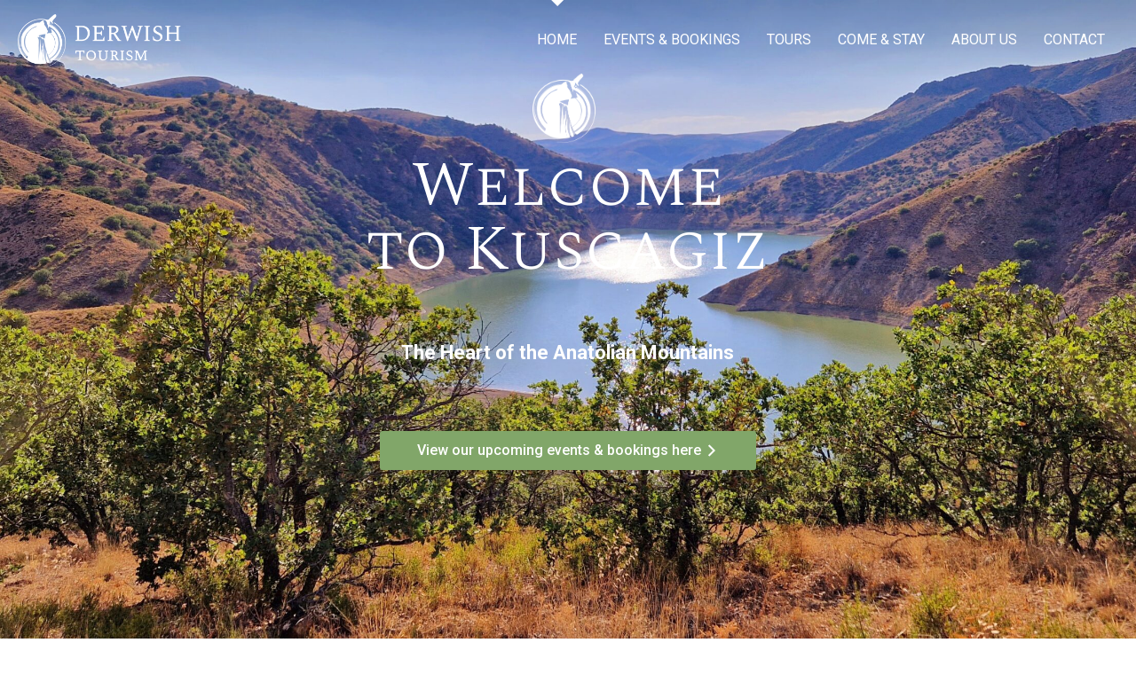

--- FILE ---
content_type: text/html; charset=UTF-8
request_url: https://derwishtourism.com/
body_size: 28416
content:
<!DOCTYPE html>
<html lang="nl-NL" class="no-js " itemscope itemtype="https://schema.org/WebPage" >

<head>

<meta charset="UTF-8" />
<title>Derwish Tourism &#8211; Welcome to Kuscagiz</title>
<meta name='robots' content='max-image-preview:large' />
<link rel="alternate" hreflang="nl-NL" href="https://derwishtourism.com/"/>
<meta name="format-detection" content="telephone=no">
<meta name="viewport" content="width=device-width, initial-scale=1, maximum-scale=1" />
<link rel="shortcut icon" href="https://derwishtourism.com/wp-content/uploads/2023/01/favicon.ico" type="image/x-icon" />
<link rel="apple-touch-icon" href="https://derwishtourism.com/wp-content/uploads/2023/01/apple-touch-icon.png" />
<meta name="theme-color" content="#ffffff" media="(prefers-color-scheme: light)">
<meta name="theme-color" content="#ffffff" media="(prefers-color-scheme: dark)">
<link rel='dns-prefetch' href='//www.huurkalender.nl' />
<link rel='dns-prefetch' href='//fonts.googleapis.com' />
<link rel="alternate" type="application/rss+xml" title="Derwish Tourism &raquo; feed" href="https://derwishtourism.com/feed/" />
<link rel="alternate" type="application/rss+xml" title="Derwish Tourism &raquo; reacties feed" href="https://derwishtourism.com/comments/feed/" />
<link rel="alternate" type="application/rss+xml" title="Derwish Tourism &raquo; Home reacties feed" href="https://derwishtourism.com/sample-page/feed/" />
<link rel="alternate" title="oEmbed (JSON)" type="application/json+oembed" href="https://derwishtourism.com/wp-json/oembed/1.0/embed?url=https%3A%2F%2Fderwishtourism.com%2F" />
<link rel="alternate" title="oEmbed (XML)" type="text/xml+oembed" href="https://derwishtourism.com/wp-json/oembed/1.0/embed?url=https%3A%2F%2Fderwishtourism.com%2F&#038;format=xml" />
<style id='wp-img-auto-sizes-contain-inline-css' type='text/css'>
img:is([sizes=auto i],[sizes^="auto," i]){contain-intrinsic-size:3000px 1500px}
/*# sourceURL=wp-img-auto-sizes-contain-inline-css */
</style>
<link rel='stylesheet' id='contact-form-7-css' href='https://derwishtourism.com/wp-content/plugins/contact-form-7/includes/css/styles.css?ver=6.1.4' type='text/css' media='all' />
<link rel='stylesheet' id='huurkalender-style-css' href='https://www.huurkalender.nl/online/embed/huurkalender.css?ver=1.6.5' type='text/css' media='all' />
<link rel='stylesheet' id='mfn-be-css' href='https://derwishtourism.com/wp-content/themes/betheme/css/be.min.css?ver=28.2.1' type='text/css' media='all' />
<link rel='stylesheet' id='mfn-animations-css' href='https://derwishtourism.com/wp-content/themes/betheme/assets/animations/animations.min.css?ver=28.2.1' type='text/css' media='all' />
<link rel='stylesheet' id='mfn-font-awesome-css' href='https://derwishtourism.com/wp-content/themes/betheme/fonts/fontawesome/fontawesome.min.css?ver=28.2.1' type='text/css' media='all' />
<link rel='stylesheet' id='mfn-responsive-css' href='https://derwishtourism.com/wp-content/themes/betheme/css/responsive.min.css?ver=28.2.1' type='text/css' media='all' />
<link rel='stylesheet' id='mfn-fonts-css' href='https://fonts.googleapis.com/css?family=Roboto%3A1%2C300%2C400%2C400italic%2C500%2C700%2C700italic%7CSpectral+SC%3A1%2C300%2C400%2C400italic%2C500%2C700%2C700italic&#038;display=swap&#038;ver=6.9' type='text/css' media='all' />
<link rel='stylesheet' id='mfn-font-button-css' href='https://fonts.googleapis.com/css?family=Spectral+SC%3A400%2C400&#038;display=swap&#038;ver=6.9' type='text/css' media='all' />
<style id='mfn-dynamic-inline-css' type='text/css'>
html{background-color:#ffffff}#Wrapper,#Content,.mfn-popup .mfn-popup-content,.mfn-off-canvas-sidebar .mfn-off-canvas-content-wrapper,.mfn-cart-holder,.mfn-header-login,#Top_bar .search_wrapper,#Top_bar .top_bar_right .mfn-live-search-box,.column_livesearch .mfn-live-search-wrapper,.column_livesearch .mfn-live-search-box{background-color:#ffffff}.layout-boxed.mfn-bebuilder-header.mfn-ui #Wrapper .mfn-only-sample-content{background-color:#ffffff}body:not(.template-slider) #Header{min-height:0px}body.header-below:not(.template-slider) #Header{padding-top:0px}#Footer .widgets_wrapper{padding:50px 0}.has-search-overlay.search-overlay-opened #search-overlay{background-color:rgba(0,0,0,0.6)}.elementor-page.elementor-default #Content .the_content .section_wrapper{max-width:100%}.elementor-page.elementor-default #Content .section.the_content{width:100%}.elementor-page.elementor-default #Content .section_wrapper .the_content_wrapper{margin-left:0;margin-right:0;width:100%}body,span.date_label,.timeline_items li h3 span,input[type="date"],input[type="text"],input[type="password"],input[type="tel"],input[type="email"],input[type="url"],textarea,select,.offer_li .title h3,.mfn-menu-item-megamenu{font-family:"Roboto",-apple-system,BlinkMacSystemFont,"Segoe UI",Roboto,Oxygen-Sans,Ubuntu,Cantarell,"Helvetica Neue",sans-serif}.lead,.big{font-family:"Roboto",-apple-system,BlinkMacSystemFont,"Segoe UI",Roboto,Oxygen-Sans,Ubuntu,Cantarell,"Helvetica Neue",sans-serif}#menu > ul > li > a,#overlay-menu ul li a{font-family:"Roboto",-apple-system,BlinkMacSystemFont,"Segoe UI",Roboto,Oxygen-Sans,Ubuntu,Cantarell,"Helvetica Neue",sans-serif}#Subheader .title{font-family:"Spectral SC",-apple-system,BlinkMacSystemFont,"Segoe UI",Roboto,Oxygen-Sans,Ubuntu,Cantarell,"Helvetica Neue",sans-serif}h1,h2,h3,h4,.text-logo #logo{font-family:"Spectral SC",-apple-system,BlinkMacSystemFont,"Segoe UI",Roboto,Oxygen-Sans,Ubuntu,Cantarell,"Helvetica Neue",sans-serif}h5,h6{font-family:"Spectral SC",-apple-system,BlinkMacSystemFont,"Segoe UI",Roboto,Oxygen-Sans,Ubuntu,Cantarell,"Helvetica Neue",sans-serif}blockquote{font-family:"Spectral SC",-apple-system,BlinkMacSystemFont,"Segoe UI",Roboto,Oxygen-Sans,Ubuntu,Cantarell,"Helvetica Neue",sans-serif}.chart_box .chart .num,.counter .desc_wrapper .number-wrapper,.how_it_works .image .number,.pricing-box .plan-header .price,.quick_fact .number-wrapper,.woocommerce .product div.entry-summary .price{font-family:"Roboto",-apple-system,BlinkMacSystemFont,"Segoe UI",Roboto,Oxygen-Sans,Ubuntu,Cantarell,"Helvetica Neue",sans-serif}body,.mfn-menu-item-megamenu{font-size:16px;line-height:24px;font-weight:300;letter-spacing:0px}.lead,.big{font-size:24px;line-height:36px;font-weight:700;letter-spacing:0px}#menu > ul > li > a,#overlay-menu ul li a{font-size:16px;font-weight:400;letter-spacing:0px}#overlay-menu ul li a{line-height:24px}#Subheader .title{font-size:90px;line-height:90px;font-weight:400;letter-spacing:0px}h1,.text-logo #logo{font-size:90px;line-height:90px;font-weight:400;letter-spacing:0px}h2{font-size:55px;line-height:55px;font-weight:400;letter-spacing:0px}h3,.woocommerce ul.products li.product h3,.woocommerce #customer_login h2{font-size:36px;line-height:55px;font-weight:400;letter-spacing:0px}h4,.woocommerce .woocommerce-order-details__title,.woocommerce .wc-bacs-bank-details-heading,.woocommerce .woocommerce-customer-details h2{font-size:24px;line-height:28px;font-weight:400;letter-spacing:0px}h5{font-size:24px;line-height:28px;font-weight:400;letter-spacing:0px}h6{font-size:18px;line-height:24px;font-weight:400;letter-spacing:0px}#Intro .intro-title{font-size:70px;line-height:70px;font-weight:400;letter-spacing:0px}@media only screen and (min-width:768px) and (max-width:959px){body,.mfn-menu-item-megamenu{font-size:14px;line-height:20px;font-weight:300;letter-spacing:0px}.lead,.big{font-size:20px;line-height:31px;font-weight:700;letter-spacing:0px}#menu > ul > li > a,#overlay-menu ul li a{font-size:14px;font-weight:400;letter-spacing:0px}#overlay-menu ul li a{line-height:21px}#Subheader .title{font-size:77px;line-height:77px;font-weight:400;letter-spacing:0px}h1,.text-logo #logo{font-size:77px;line-height:77px;font-weight:400;letter-spacing:0px}h2{font-size:47px;line-height:47px;font-weight:400;letter-spacing:0px}h3,.woocommerce ul.products li.product h3,.woocommerce #customer_login h2{font-size:31px;line-height:47px;font-weight:400;letter-spacing:0px}h4,.woocommerce .woocommerce-order-details__title,.woocommerce .wc-bacs-bank-details-heading,.woocommerce .woocommerce-customer-details h2{font-size:20px;line-height:24px;font-weight:400;letter-spacing:0px}h5{font-size:20px;line-height:24px;font-weight:400;letter-spacing:0px}h6{font-size:15px;line-height:20px;font-weight:400;letter-spacing:0px}#Intro .intro-title{font-size:60px;line-height:60px;font-weight:400;letter-spacing:0px}blockquote{font-size:15px}.chart_box .chart .num{font-size:45px;line-height:45px}.counter .desc_wrapper .number-wrapper{font-size:45px;line-height:45px}.counter .desc_wrapper .title{font-size:14px;line-height:18px}.faq .question .title{font-size:14px}.fancy_heading .title{font-size:38px;line-height:38px}.offer .offer_li .desc_wrapper .title h3{font-size:32px;line-height:32px}.offer_thumb_ul li.offer_thumb_li .desc_wrapper .title h3{font-size:32px;line-height:32px}.pricing-box .plan-header h2{font-size:27px;line-height:27px}.pricing-box .plan-header .price > span{font-size:40px;line-height:40px}.pricing-box .plan-header .price sup.currency{font-size:18px;line-height:18px}.pricing-box .plan-header .price sup.period{font-size:14px;line-height:14px}.quick_fact .number-wrapper{font-size:80px;line-height:80px}.trailer_box .desc h2{font-size:27px;line-height:27px}.widget > h3{font-size:17px;line-height:20px}}@media only screen and (min-width:480px) and (max-width:767px){body,.mfn-menu-item-megamenu{font-size:13px;line-height:19px;font-weight:300;letter-spacing:0px}.lead,.big{font-size:18px;line-height:27px;font-weight:700;letter-spacing:0px}#menu > ul > li > a,#overlay-menu ul li a{font-size:13px;font-weight:400;letter-spacing:0px}#overlay-menu ul li a{line-height:19.5px}#Subheader .title{font-size:68px;line-height:68px;font-weight:400;letter-spacing:0px}h1,.text-logo #logo{font-size:68px;line-height:68px;font-weight:400;letter-spacing:0px}h2{font-size:41px;line-height:41px;font-weight:400;letter-spacing:0px}h3,.woocommerce ul.products li.product h3,.woocommerce #customer_login h2{font-size:27px;line-height:41px;font-weight:400;letter-spacing:0px}h4,.woocommerce .woocommerce-order-details__title,.woocommerce .wc-bacs-bank-details-heading,.woocommerce .woocommerce-customer-details h2{font-size:18px;line-height:21px;font-weight:400;letter-spacing:0px}h5{font-size:18px;line-height:21px;font-weight:400;letter-spacing:0px}h6{font-size:14px;line-height:19px;font-weight:400;letter-spacing:0px}#Intro .intro-title{font-size:53px;line-height:53px;font-weight:400;letter-spacing:0px}blockquote{font-size:14px}.chart_box .chart .num{font-size:40px;line-height:40px}.counter .desc_wrapper .number-wrapper{font-size:40px;line-height:40px}.counter .desc_wrapper .title{font-size:13px;line-height:16px}.faq .question .title{font-size:13px}.fancy_heading .title{font-size:34px;line-height:34px}.offer .offer_li .desc_wrapper .title h3{font-size:28px;line-height:28px}.offer_thumb_ul li.offer_thumb_li .desc_wrapper .title h3{font-size:28px;line-height:28px}.pricing-box .plan-header h2{font-size:24px;line-height:24px}.pricing-box .plan-header .price > span{font-size:34px;line-height:34px}.pricing-box .plan-header .price sup.currency{font-size:16px;line-height:16px}.pricing-box .plan-header .price sup.period{font-size:13px;line-height:13px}.quick_fact .number-wrapper{font-size:70px;line-height:70px}.trailer_box .desc h2{font-size:24px;line-height:24px}.widget > h3{font-size:16px;line-height:19px}}@media only screen and (max-width:479px){body,.mfn-menu-item-megamenu{font-size:13px;line-height:19px;font-weight:300;letter-spacing:0px}.lead,.big{font-size:14px;line-height:22px;font-weight:700;letter-spacing:0px}#menu > ul > li > a,#overlay-menu ul li a{font-size:13px;font-weight:400;letter-spacing:0px}#overlay-menu ul li a{line-height:19.5px}#Subheader .title{font-size:54px;line-height:54px;font-weight:400;letter-spacing:0px}h1,.text-logo #logo{font-size:54px;line-height:54px;font-weight:400;letter-spacing:0px}h2{font-size:33px;line-height:33px;font-weight:400;letter-spacing:0px}h3,.woocommerce ul.products li.product h3,.woocommerce #customer_login h2{font-size:22px;line-height:33px;font-weight:400;letter-spacing:0px}h4,.woocommerce .woocommerce-order-details__title,.woocommerce .wc-bacs-bank-details-heading,.woocommerce .woocommerce-customer-details h2{font-size:14px;line-height:19px;font-weight:400;letter-spacing:0px}h5{font-size:14px;line-height:19px;font-weight:400;letter-spacing:0px}h6{font-size:13px;line-height:19px;font-weight:400;letter-spacing:0px}#Intro .intro-title{font-size:42px;line-height:42px;font-weight:400;letter-spacing:0px}blockquote{font-size:13px}.chart_box .chart .num{font-size:35px;line-height:35px}.counter .desc_wrapper .number-wrapper{font-size:35px;line-height:35px}.counter .desc_wrapper .title{font-size:13px;line-height:26px}.faq .question .title{font-size:13px}.fancy_heading .title{font-size:30px;line-height:30px}.offer .offer_li .desc_wrapper .title h3{font-size:26px;line-height:26px}.offer_thumb_ul li.offer_thumb_li .desc_wrapper .title h3{font-size:26px;line-height:26px}.pricing-box .plan-header h2{font-size:21px;line-height:21px}.pricing-box .plan-header .price > span{font-size:32px;line-height:32px}.pricing-box .plan-header .price sup.currency{font-size:14px;line-height:14px}.pricing-box .plan-header .price sup.period{font-size:13px;line-height:13px}.quick_fact .number-wrapper{font-size:60px;line-height:60px}.trailer_box .desc h2{font-size:21px;line-height:21px}.widget > h3{font-size:15px;line-height:18px}}.with_aside .sidebar.columns{width:23%}.with_aside .sections_group{width:77%}.aside_both .sidebar.columns{width:18%}.aside_both .sidebar.sidebar-1{margin-left:-82%}.aside_both .sections_group{width:64%;margin-left:18%}@media only screen and (min-width:1240px){#Wrapper,.with_aside .content_wrapper{max-width:1240px}body.layout-boxed.mfn-header-scrolled .mfn-header-tmpl.mfn-sticky-layout-width{max-width:1240px;left:0;right:0;margin-left:auto;margin-right:auto}body.layout-boxed:not(.mfn-header-scrolled) .mfn-header-tmpl.mfn-header-layout-width,body.layout-boxed .mfn-header-tmpl.mfn-header-layout-width:not(.mfn-hasSticky){max-width:1240px;left:0;right:0;margin-left:auto;margin-right:auto}body.layout-boxed.mfn-bebuilder-header.mfn-ui .mfn-only-sample-content{max-width:1240px;margin-left:auto;margin-right:auto}.section_wrapper,.container{max-width:1220px}.layout-boxed.header-boxed #Top_bar.is-sticky{max-width:1240px}}@media only screen and (max-width:767px){#Wrapper{max-width:calc(100% - 67px)}.content_wrapper .section_wrapper,.container,.four.columns .widget-area{max-width:550px !important;padding-left:33px;padding-right:33px}}body{--mfn-button-font-family:"Spectral SC";--mfn-button-font-size:18px;--mfn-button-font-weight:400;--mfn-button-font-style:inherit;--mfn-button-letter-spacing:0px;--mfn-button-padding:15px 25px 15px 25px;--mfn-button-border-width:1px 1px 1px 1px;--mfn-button-border-radius:;--mfn-button-gap:10px;--mfn-button-transition:0.2s;--mfn-button-color:#ffffff;--mfn-button-color-hover:#ffffff;--mfn-button-bg:#81a669;--mfn-button-bg-hover:#8fae77;--mfn-button-border-color:#81a669;--mfn-button-border-color-hover:#8fae77;--mfn-button-icon-color:#ffffff;--mfn-button-icon-color-hover:#ffffff;--mfn-button-box-shadow:unset;--mfn-button-theme-color:#81a669;--mfn-button-theme-color-hover:#81a669;--mfn-button-theme-bg:#ffffff;--mfn-button-theme-bg-hover:#eef2ed;--mfn-button-theme-border-color:#81a669;--mfn-button-theme-border-color-hover:#8fae77;--mfn-button-theme-icon-color:#81a669;--mfn-button-theme-icon-color-hover:#81a669;--mfn-button-theme-box-shadow:unset;--mfn-button-shop-color:#81a669;--mfn-button-shop-color-hover:#81a669;--mfn-button-shop-bg:#ffffff;--mfn-button-shop-bg-hover:#eef2ed;--mfn-button-shop-border-color:#81a669;--mfn-button-shop-border-color-hover:#8fae77;--mfn-button-shop-icon-color:#626262;--mfn-button-shop-icon-color-hover:#626262;--mfn-button-shop-box-shadow:unset;--mfn-button-action-color:#626262;--mfn-button-action-color-hover:#626262;--mfn-button-action-bg:#dbdddf;--mfn-button-action-bg-hover:#d3d3d3;--mfn-button-action-border-color:transparent;--mfn-button-action-border-color-hover:transparent;--mfn-button-action-icon-color:#626262;--mfn-button-action-icon-color-hover:#626262;--mfn-button-action-box-shadow:unset;--mfn-product-list-gallery-slider-arrow-bg:#ffffff;--mfn-product-list-gallery-slider-arrow-bg-hover:#ffffff;--mfn-product-list-gallery-slider-arrow-color:#000000;--mfn-product-list-gallery-slider-arrow-color-hover:#000000;--mfn-product-list-gallery-slider-dots-bg:rgba(0,0,0,0.3);--mfn-product-list-gallery-slider-dots-bg-active:#000000;--mfn-product-list-gallery-slider-padination-bg:transparent;--mfn-product-list-gallery-slider-dots-size:8px;--mfn-product-list-gallery-slider-nav-border-radius:0px;--mfn-product-list-gallery-slider-nav-offset:0px;--mfn-product-list-gallery-slider-dots-gap:5px}@media only screen and (max-width:959px){body{}}@media only screen and (max-width:768px){body{}}.mfn-cookies,.mfn-cookies-reopen{--mfn-gdpr2-container-text-color:#626262;--mfn-gdpr2-container-strong-color:#07070a;--mfn-gdpr2-container-bg:#ffffff;--mfn-gdpr2-container-overlay:rgba(25,37,48,0.6);--mfn-gdpr2-details-box-bg:#fbfbfb;--mfn-gdpr2-details-switch-bg:#00032a;--mfn-gdpr2-details-switch-bg-active:#5acb65;--mfn-gdpr2-tabs-text-color:#07070a;--mfn-gdpr2-tabs-text-color-active:#0089f7;--mfn-gdpr2-tabs-border:rgba(8,8,14,0.1);--mfn-gdpr2-buttons-box-bg:#fbfbfb;--mfn-gdpr2-reopen-background:#ffffff;--mfn-gdpr2-reopen-color:#222222;--mfn-gdpr2-reopen-box-shadow:0 15px 30px 0 rgba(1,7,39,.13)}#Top_bar #logo,.header-fixed #Top_bar #logo,.header-plain #Top_bar #logo,.header-transparent #Top_bar #logo{height:60px;line-height:60px;padding:15px 0}.logo-overflow #Top_bar:not(.is-sticky) .logo{height:90px}#Top_bar .menu > li > a{padding:15px 0}.menu-highlight:not(.header-creative) #Top_bar .menu > li > a{margin:20px 0}.header-plain:not(.menu-highlight) #Top_bar .menu > li > a span:not(.description){line-height:90px}.header-fixed #Top_bar .menu > li > a{padding:30px 0}@media only screen and (max-width:767px){.mobile-header-mini #Top_bar #logo{height:50px!important;line-height:50px!important;margin:5px 0}}#Top_bar #logo img.svg{width:100px}.image_frame,.wp-caption{border-width:0px}.alert{border-radius:0px}#Top_bar .top_bar_right .top-bar-right-input input{width:200px}.mfn-live-search-box .mfn-live-search-list{max-height:300px}#Side_slide{right:-250px;width:250px}#Side_slide.left{left:-250px}.blog-teaser li .desc-wrapper .desc{background-position-y:-1px}.mfn-free-delivery-info{--mfn-free-delivery-bar:#32592e;--mfn-free-delivery-bg:rgba(0,0,0,0.1);--mfn-free-delivery-achieved:#32592e}#back_to_top i{color:#32592e}.mfn-product-list-gallery-slider .mfn-product-list-gallery-slider-arrow{display:flex}@media only screen and ( max-width:767px ){}@media only screen and (min-width:1240px){body:not(.header-simple) #Top_bar #menu{display:block!important}.tr-menu #Top_bar #menu{background:none!important}#Top_bar .menu > li > ul.mfn-megamenu > li{float:left}#Top_bar .menu > li > ul.mfn-megamenu > li.mfn-megamenu-cols-1{width:100%}#Top_bar .menu > li > ul.mfn-megamenu > li.mfn-megamenu-cols-2{width:50%}#Top_bar .menu > li > ul.mfn-megamenu > li.mfn-megamenu-cols-3{width:33.33%}#Top_bar .menu > li > ul.mfn-megamenu > li.mfn-megamenu-cols-4{width:25%}#Top_bar .menu > li > ul.mfn-megamenu > li.mfn-megamenu-cols-5{width:20%}#Top_bar .menu > li > ul.mfn-megamenu > li.mfn-megamenu-cols-6{width:16.66%}#Top_bar .menu > li > ul.mfn-megamenu > li > ul{display:block!important;position:inherit;left:auto;top:auto;border-width:0 1px 0 0}#Top_bar .menu > li > ul.mfn-megamenu > li:last-child > ul{border:0}#Top_bar .menu > li > ul.mfn-megamenu > li > ul li{width:auto}#Top_bar .menu > li > ul.mfn-megamenu a.mfn-megamenu-title{text-transform:uppercase;font-weight:400;background:none}#Top_bar .menu > li > ul.mfn-megamenu a .menu-arrow{display:none}.menuo-right #Top_bar .menu > li > ul.mfn-megamenu{left:0;width:98%!important;margin:0 1%;padding:20px 0}.menuo-right #Top_bar .menu > li > ul.mfn-megamenu-bg{box-sizing:border-box}#Top_bar .menu > li > ul.mfn-megamenu-bg{padding:20px 166px 20px 20px;background-repeat:no-repeat;background-position:right bottom}.rtl #Top_bar .menu > li > ul.mfn-megamenu-bg{padding-left:166px;padding-right:20px;background-position:left bottom}#Top_bar .menu > li > ul.mfn-megamenu-bg > li{background:none}#Top_bar .menu > li > ul.mfn-megamenu-bg > li a{border:none}#Top_bar .menu > li > ul.mfn-megamenu-bg > li > ul{background:none!important;-webkit-box-shadow:0 0 0 0;-moz-box-shadow:0 0 0 0;box-shadow:0 0 0 0}.mm-vertical #Top_bar .container{position:relative}.mm-vertical #Top_bar .top_bar_left{position:static}.mm-vertical #Top_bar .menu > li ul{box-shadow:0 0 0 0 transparent!important;background-image:none}.mm-vertical #Top_bar .menu > li > ul.mfn-megamenu{padding:20px 0}.mm-vertical.header-plain #Top_bar .menu > li > ul.mfn-megamenu{width:100%!important;margin:0}.mm-vertical #Top_bar .menu > li > ul.mfn-megamenu > li{display:table-cell;float:none!important;width:10%;padding:0 15px;border-right:1px solid rgba(0,0,0,0.05)}.mm-vertical #Top_bar .menu > li > ul.mfn-megamenu > li:last-child{border-right-width:0}.mm-vertical #Top_bar .menu > li > ul.mfn-megamenu > li.hide-border{border-right-width:0}.mm-vertical #Top_bar .menu > li > ul.mfn-megamenu > li a{border-bottom-width:0;padding:9px 15px;line-height:120%}.mm-vertical #Top_bar .menu > li > ul.mfn-megamenu a.mfn-megamenu-title{font-weight:700}.rtl .mm-vertical #Top_bar .menu > li > ul.mfn-megamenu > li:first-child{border-right-width:0}.rtl .mm-vertical #Top_bar .menu > li > ul.mfn-megamenu > li:last-child{border-right-width:1px}body.header-shop #Top_bar #menu{display:flex!important;background-color:transparent}.header-shop #Top_bar.is-sticky .top_bar_row_second{display:none}.header-plain:not(.menuo-right) #Header .top_bar_left{width:auto!important}.header-stack.header-center #Top_bar #menu{display:inline-block!important}.header-simple #Top_bar #menu{display:none;height:auto;width:300px;bottom:auto;top:100%;right:1px;position:absolute;margin:0}.header-simple #Header a.responsive-menu-toggle{display:block;right:10px}.header-simple #Top_bar #menu > ul{width:100%;float:left}.header-simple #Top_bar #menu ul li{width:100%;padding-bottom:0;border-right:0;position:relative}.header-simple #Top_bar #menu ul li a{padding:0 20px;margin:0;display:block;height:auto;line-height:normal;border:none}.header-simple #Top_bar #menu ul li a:not(.menu-toggle):after{display:none}.header-simple #Top_bar #menu ul li a span{border:none;line-height:44px;display:inline;padding:0}.header-simple #Top_bar #menu ul li.submenu .menu-toggle{display:block;position:absolute;right:0;top:0;width:44px;height:44px;line-height:44px;font-size:30px;font-weight:300;text-align:center;cursor:pointer;color:#444;opacity:0.33;transform:unset}.header-simple #Top_bar #menu ul li.submenu .menu-toggle:after{content:"+";position:static}.header-simple #Top_bar #menu ul li.hover > .menu-toggle:after{content:"-"}.header-simple #Top_bar #menu ul li.hover a{border-bottom:0}.header-simple #Top_bar #menu ul.mfn-megamenu li .menu-toggle{display:none}.header-simple #Top_bar #menu ul li ul{position:relative!important;left:0!important;top:0;padding:0;margin:0!important;width:auto!important;background-image:none}.header-simple #Top_bar #menu ul li ul li{width:100%!important;display:block;padding:0}.header-simple #Top_bar #menu ul li ul li a{padding:0 20px 0 30px}.header-simple #Top_bar #menu ul li ul li a .menu-arrow{display:none}.header-simple #Top_bar #menu ul li ul li a span{padding:0}.header-simple #Top_bar #menu ul li ul li a span:after{display:none!important}.header-simple #Top_bar .menu > li > ul.mfn-megamenu a.mfn-megamenu-title{text-transform:uppercase;font-weight:400}.header-simple #Top_bar .menu > li > ul.mfn-megamenu > li > ul{display:block!important;position:inherit;left:auto;top:auto}.header-simple #Top_bar #menu ul li ul li ul{border-left:0!important;padding:0;top:0}.header-simple #Top_bar #menu ul li ul li ul li a{padding:0 20px 0 40px}.rtl.header-simple #Top_bar #menu{left:1px;right:auto}.rtl.header-simple #Top_bar a.responsive-menu-toggle{left:10px;right:auto}.rtl.header-simple #Top_bar #menu ul li.submenu .menu-toggle{left:0;right:auto}.rtl.header-simple #Top_bar #menu ul li ul{left:auto!important;right:0!important}.rtl.header-simple #Top_bar #menu ul li ul li a{padding:0 30px 0 20px}.rtl.header-simple #Top_bar #menu ul li ul li ul li a{padding:0 40px 0 20px}.menu-highlight #Top_bar .menu > li{margin:0 2px}.menu-highlight:not(.header-creative) #Top_bar .menu > li > a{padding:0;-webkit-border-radius:5px;border-radius:5px}.menu-highlight #Top_bar .menu > li > a:after{display:none}.menu-highlight #Top_bar .menu > li > a span:not(.description){line-height:50px}.menu-highlight #Top_bar .menu > li > a span.description{display:none}.menu-highlight.header-stack #Top_bar .menu > li > a{margin:10px 0!important}.menu-highlight.header-stack #Top_bar .menu > li > a span:not(.description){line-height:40px}.menu-highlight.header-simple #Top_bar #menu ul li,.menu-highlight.header-creative #Top_bar #menu ul li{margin:0}.menu-highlight.header-simple #Top_bar #menu ul li > a,.menu-highlight.header-creative #Top_bar #menu ul li > a{-webkit-border-radius:0;border-radius:0}.menu-highlight:not(.header-fixed):not(.header-simple) #Top_bar.is-sticky .menu > li > a{margin:10px 0!important;padding:5px 0!important}.menu-highlight:not(.header-fixed):not(.header-simple) #Top_bar.is-sticky .menu > li > a span{line-height:30px!important}.header-modern.menu-highlight.menuo-right .menu_wrapper{margin-right:20px}.menu-line-below #Top_bar .menu > li > a:not(.menu-toggle):after{top:auto;bottom:-4px}.menu-line-below #Top_bar.is-sticky .menu > li > a:not(.menu-toggle):after{top:auto;bottom:-4px}.menu-line-below-80 #Top_bar:not(.is-sticky) .menu > li > a:not(.menu-toggle):after{height:4px;left:10%;top:50%;margin-top:20px;width:80%}.menu-line-below-80-1 #Top_bar:not(.is-sticky) .menu > li > a:not(.menu-toggle):after{height:1px;left:10%;top:50%;margin-top:20px;width:80%}.menu-link-color #Top_bar .menu > li > a:not(.menu-toggle):after{display:none!important}.menu-arrow-top #Top_bar .menu > li > a:after{background:none repeat scroll 0 0 rgba(0,0,0,0)!important;border-color:#ccc transparent transparent;border-style:solid;border-width:7px 7px 0;display:block;height:0;left:50%;margin-left:-7px;top:0!important;width:0}.menu-arrow-top #Top_bar.is-sticky .menu > li > a:after{top:0!important}.menu-arrow-bottom #Top_bar .menu > li > a:after{background:none!important;border-color:transparent transparent #ccc;border-style:solid;border-width:0 7px 7px;display:block;height:0;left:50%;margin-left:-7px;top:auto;bottom:0;width:0}.menu-arrow-bottom #Top_bar.is-sticky .menu > li > a:after{top:auto;bottom:0}.menuo-no-borders #Top_bar .menu > li > a span{border-width:0!important}.menuo-no-borders #Header_creative #Top_bar .menu > li > a span{border-bottom-width:0}.menuo-no-borders.header-plain #Top_bar a#header_cart,.menuo-no-borders.header-plain #Top_bar a#search_button,.menuo-no-borders.header-plain #Top_bar .wpml-languages,.menuo-no-borders.header-plain #Top_bar a.action_button{border-width:0}.menuo-right #Top_bar .menu_wrapper{float:right}.menuo-right.header-stack:not(.header-center) #Top_bar .menu_wrapper{margin-right:150px}body.header-creative{padding-left:50px}body.header-creative.header-open{padding-left:250px}body.error404,body.under-construction,body.elementor-maintenance-mode,body.template-blank,body.under-construction.header-rtl.header-creative.header-open{padding-left:0!important;padding-right:0!important}.header-creative.footer-fixed #Footer,.header-creative.footer-sliding #Footer,.header-creative.footer-stick #Footer.is-sticky{box-sizing:border-box;padding-left:50px}.header-open.footer-fixed #Footer,.header-open.footer-sliding #Footer,.header-creative.footer-stick #Footer.is-sticky{padding-left:250px}.header-rtl.header-creative.footer-fixed #Footer,.header-rtl.header-creative.footer-sliding #Footer,.header-rtl.header-creative.footer-stick #Footer.is-sticky{padding-left:0;padding-right:50px}.header-rtl.header-open.footer-fixed #Footer,.header-rtl.header-open.footer-sliding #Footer,.header-rtl.header-creative.footer-stick #Footer.is-sticky{padding-right:250px}#Header_creative{background-color:#fff;position:fixed;width:250px;height:100%;left:-200px;top:0;z-index:9002;-webkit-box-shadow:2px 0 4px 2px rgba(0,0,0,.15);box-shadow:2px 0 4px 2px rgba(0,0,0,.15)}#Header_creative .container{width:100%}#Header_creative .creative-wrapper{opacity:0;margin-right:50px}#Header_creative a.creative-menu-toggle{display:block;width:34px;height:34px;line-height:34px;font-size:22px;text-align:center;position:absolute;top:10px;right:8px;border-radius:3px}.admin-bar #Header_creative a.creative-menu-toggle{top:42px}#Header_creative #Top_bar{position:static;width:100%}#Header_creative #Top_bar .top_bar_left{width:100%!important;float:none}#Header_creative #Top_bar .logo{float:none;text-align:center;margin:15px 0}#Header_creative #Top_bar #menu{background-color:transparent}#Header_creative #Top_bar .menu_wrapper{float:none;margin:0 0 30px}#Header_creative #Top_bar .menu > li{width:100%;float:none;position:relative}#Header_creative #Top_bar .menu > li > a{padding:0;text-align:center}#Header_creative #Top_bar .menu > li > a:after{display:none}#Header_creative #Top_bar .menu > li > a span{border-right:0;border-bottom-width:1px;line-height:38px}#Header_creative #Top_bar .menu li ul{left:100%;right:auto;top:0;box-shadow:2px 2px 2px 0 rgba(0,0,0,0.03);-webkit-box-shadow:2px 2px 2px 0 rgba(0,0,0,0.03)}#Header_creative #Top_bar .menu > li > ul.mfn-megamenu{margin:0;width:700px!important}#Header_creative #Top_bar .menu > li > ul.mfn-megamenu > li > ul{left:0}#Header_creative #Top_bar .menu li ul li a{padding-top:9px;padding-bottom:8px}#Header_creative #Top_bar .menu li ul li ul{top:0}#Header_creative #Top_bar .menu > li > a span.description{display:block;font-size:13px;line-height:28px!important;clear:both}.menuo-arrows #Top_bar .menu > li.submenu > a > span:after{content:unset!important}#Header_creative #Top_bar .top_bar_right{width:100%!important;float:left;height:auto;margin-bottom:35px;text-align:center;padding:0 20px;top:0;-webkit-box-sizing:border-box;-moz-box-sizing:border-box;box-sizing:border-box}#Header_creative #Top_bar .top_bar_right:before{content:none}#Header_creative #Top_bar .top_bar_right .top_bar_right_wrapper{flex-wrap:wrap;justify-content:center}#Header_creative #Top_bar .top_bar_right .top-bar-right-icon,#Header_creative #Top_bar .top_bar_right .wpml-languages,#Header_creative #Top_bar .top_bar_right .top-bar-right-button,#Header_creative #Top_bar .top_bar_right .top-bar-right-input{min-height:30px;margin:5px}#Header_creative #Top_bar .search_wrapper{left:100%;top:auto}#Header_creative #Top_bar .banner_wrapper{display:block;text-align:center}#Header_creative #Top_bar .banner_wrapper img{max-width:100%;height:auto;display:inline-block}#Header_creative #Action_bar{display:none;position:absolute;bottom:0;top:auto;clear:both;padding:0 20px;box-sizing:border-box}#Header_creative #Action_bar .contact_details{width:100%;text-align:center;margin-bottom:20px}#Header_creative #Action_bar .contact_details li{padding:0}#Header_creative #Action_bar .social{float:none;text-align:center;padding:5px 0 15px}#Header_creative #Action_bar .social li{margin-bottom:2px}#Header_creative #Action_bar .social-menu{float:none;text-align:center}#Header_creative #Action_bar .social-menu li{border-color:rgba(0,0,0,.1)}#Header_creative .social li a{color:rgba(0,0,0,.5)}#Header_creative .social li a:hover{color:#000}#Header_creative .creative-social{position:absolute;bottom:10px;right:0;width:50px}#Header_creative .creative-social li{display:block;float:none;width:100%;text-align:center;margin-bottom:5px}.header-creative .fixed-nav.fixed-nav-prev{margin-left:50px}.header-creative.header-open .fixed-nav.fixed-nav-prev{margin-left:250px}.menuo-last #Header_creative #Top_bar .menu li.last ul{top:auto;bottom:0}.header-open #Header_creative{left:0}.header-open #Header_creative .creative-wrapper{opacity:1;margin:0!important}.header-open #Header_creative .creative-menu-toggle,.header-open #Header_creative .creative-social{display:none}.header-open #Header_creative #Action_bar{display:block}body.header-rtl.header-creative{padding-left:0;padding-right:50px}.header-rtl #Header_creative{left:auto;right:-200px}.header-rtl #Header_creative .creative-wrapper{margin-left:50px;margin-right:0}.header-rtl #Header_creative a.creative-menu-toggle{left:8px;right:auto}.header-rtl #Header_creative .creative-social{left:0;right:auto}.header-rtl #Footer #back_to_top.sticky{right:125px}.header-rtl #popup_contact{right:70px}.header-rtl #Header_creative #Top_bar .menu li ul{left:auto;right:100%}.header-rtl #Header_creative #Top_bar .search_wrapper{left:auto;right:100%}.header-rtl .fixed-nav.fixed-nav-prev{margin-left:0!important}.header-rtl .fixed-nav.fixed-nav-next{margin-right:50px}body.header-rtl.header-creative.header-open{padding-left:0;padding-right:250px!important}.header-rtl.header-open #Header_creative{left:auto;right:0}.header-rtl.header-open #Footer #back_to_top.sticky{right:325px}.header-rtl.header-open #popup_contact{right:270px}.header-rtl.header-open .fixed-nav.fixed-nav-next{margin-right:250px}#Header_creative.active{left:-1px}.header-rtl #Header_creative.active{left:auto;right:-1px}#Header_creative.active .creative-wrapper{opacity:1;margin:0}.header-creative .vc_row[data-vc-full-width]{padding-left:50px}.header-creative.header-open .vc_row[data-vc-full-width]{padding-left:250px}.header-open .vc_parallax .vc_parallax-inner{left:auto;width:calc(100% - 250px)}.header-open.header-rtl .vc_parallax .vc_parallax-inner{left:0;right:auto}#Header_creative.scroll{height:100%;overflow-y:auto}#Header_creative.scroll:not(.dropdown) .menu li ul{display:none!important}#Header_creative.scroll #Action_bar{position:static}#Header_creative.dropdown{outline:none}#Header_creative.dropdown #Top_bar .menu_wrapper{float:left;width:100%}#Header_creative.dropdown #Top_bar #menu ul li{position:relative;float:left}#Header_creative.dropdown #Top_bar #menu ul li a:not(.menu-toggle):after{display:none}#Header_creative.dropdown #Top_bar #menu ul li a span{line-height:38px;padding:0}#Header_creative.dropdown #Top_bar #menu ul li.submenu .menu-toggle{display:block;position:absolute;right:0;top:0;width:38px;height:38px;line-height:38px;font-size:26px;font-weight:300;text-align:center;cursor:pointer;color:#444;opacity:0.33;z-index:203}#Header_creative.dropdown #Top_bar #menu ul li.submenu .menu-toggle:after{content:"+";position:static}#Header_creative.dropdown #Top_bar #menu ul li.hover > .menu-toggle:after{content:"-"}#Header_creative.dropdown #Top_bar #menu ul.sub-menu li:not(:last-of-type) a{border-bottom:0}#Header_creative.dropdown #Top_bar #menu ul.mfn-megamenu li .menu-toggle{display:none}#Header_creative.dropdown #Top_bar #menu ul li ul{position:relative!important;left:0!important;top:0;padding:0;margin-left:0!important;width:auto!important;background-image:none}#Header_creative.dropdown #Top_bar #menu ul li ul li{width:100%!important}#Header_creative.dropdown #Top_bar #menu ul li ul li a{padding:0 10px;text-align:center}#Header_creative.dropdown #Top_bar #menu ul li ul li a .menu-arrow{display:none}#Header_creative.dropdown #Top_bar #menu ul li ul li a span{padding:0}#Header_creative.dropdown #Top_bar #menu ul li ul li a span:after{display:none!important}#Header_creative.dropdown #Top_bar .menu > li > ul.mfn-megamenu a.mfn-megamenu-title{text-transform:uppercase;font-weight:400}#Header_creative.dropdown #Top_bar .menu > li > ul.mfn-megamenu > li > ul{display:block!important;position:inherit;left:auto;top:auto}#Header_creative.dropdown #Top_bar #menu ul li ul li ul{border-left:0!important;padding:0;top:0}#Header_creative{transition:left .5s ease-in-out,right .5s ease-in-out}#Header_creative .creative-wrapper{transition:opacity .5s ease-in-out,margin 0s ease-in-out .5s}#Header_creative.active .creative-wrapper{transition:opacity .5s ease-in-out,margin 0s ease-in-out}}@media only screen and (min-width:768px){#Top_bar.is-sticky{position:fixed!important;width:100%;left:0;top:-60px;height:60px;z-index:701;background:#fff;opacity:.97;-webkit-box-shadow:0 2px 5px 0 rgba(0,0,0,0.1);-moz-box-shadow:0 2px 5px 0 rgba(0,0,0,0.1);box-shadow:0 2px 5px 0 rgba(0,0,0,0.1)}.layout-boxed.header-boxed #Top_bar.is-sticky{left:50%;-webkit-transform:translateX(-50%);transform:translateX(-50%)}#Top_bar.is-sticky .top_bar_left,#Top_bar.is-sticky .top_bar_right,#Top_bar.is-sticky .top_bar_right:before{background:none;box-shadow:unset}#Top_bar.is-sticky .logo{width:auto;margin:0 30px 0 20px;padding:0}#Top_bar.is-sticky #logo,#Top_bar.is-sticky .custom-logo-link{padding:5px 0!important;height:50px!important;line-height:50px!important}.logo-no-sticky-padding #Top_bar.is-sticky #logo{height:60px!important;line-height:60px!important}#Top_bar.is-sticky #logo img.logo-main{display:none}#Top_bar.is-sticky #logo img.logo-sticky{display:inline;max-height:35px}.logo-sticky-width-auto #Top_bar.is-sticky #logo img.logo-sticky{width:auto}#Top_bar.is-sticky .menu_wrapper{clear:none}#Top_bar.is-sticky .menu_wrapper .menu > li > a{padding:15px 0}#Top_bar.is-sticky .menu > li > a,#Top_bar.is-sticky .menu > li > a span{line-height:30px}#Top_bar.is-sticky .menu > li > a:after{top:auto;bottom:-4px}#Top_bar.is-sticky .menu > li > a span.description{display:none}#Top_bar.is-sticky .secondary_menu_wrapper,#Top_bar.is-sticky .banner_wrapper{display:none}.header-overlay #Top_bar.is-sticky{display:none}.sticky-dark #Top_bar.is-sticky,.sticky-dark #Top_bar.is-sticky #menu{background:rgba(0,0,0,.8)}.sticky-dark #Top_bar.is-sticky .menu > li:not(.current-menu-item) > a{color:#fff}.sticky-dark #Top_bar.is-sticky .top_bar_right .top-bar-right-icon{color:rgba(255,255,255,.9)}.sticky-dark #Top_bar.is-sticky .top_bar_right .top-bar-right-icon svg .path{stroke:rgba(255,255,255,.9)}.sticky-dark #Top_bar.is-sticky .wpml-languages a.active,.sticky-dark #Top_bar.is-sticky .wpml-languages ul.wpml-lang-dropdown{background:rgba(0,0,0,0.1);border-color:rgba(0,0,0,0.1)}.sticky-white #Top_bar.is-sticky,.sticky-white #Top_bar.is-sticky #menu{background:rgba(255,255,255,.8)}.sticky-white #Top_bar.is-sticky .menu > li:not(.current-menu-item) > a{color:#222}.sticky-white #Top_bar.is-sticky .top_bar_right .top-bar-right-icon{color:rgba(0,0,0,.8)}.sticky-white #Top_bar.is-sticky .top_bar_right .top-bar-right-icon svg .path{stroke:rgba(0,0,0,.8)}.sticky-white #Top_bar.is-sticky .wpml-languages a.active,.sticky-white #Top_bar.is-sticky .wpml-languages ul.wpml-lang-dropdown{background:rgba(255,255,255,0.1);border-color:rgba(0,0,0,0.1)}}@media only screen and (max-width:1239px){#Top_bar #menu{display:none;height:auto;width:300px;bottom:auto;top:100%;right:1px;position:absolute;margin:0}#Top_bar a.responsive-menu-toggle{display:block}#Top_bar #menu > ul{width:100%;float:left}#Top_bar #menu ul li{width:100%;padding-bottom:0;border-right:0;position:relative}#Top_bar #menu ul li a{padding:0 25px;margin:0;display:block;height:auto;line-height:normal;border:none}#Top_bar #menu ul li a:not(.menu-toggle):after{display:none}#Top_bar #menu ul li a span{border:none;line-height:44px;display:inline;padding:0}#Top_bar #menu ul li a span.description{margin:0 0 0 5px}#Top_bar #menu ul li.submenu .menu-toggle{display:block;position:absolute;right:15px;top:0;width:44px;height:44px;line-height:44px;font-size:30px;font-weight:300;text-align:center;cursor:pointer;color:#444;opacity:0.33;transform:unset}#Top_bar #menu ul li.submenu .menu-toggle:after{content:"+";position:static}#Top_bar #menu ul li.hover > .menu-toggle:after{content:"-"}#Top_bar #menu ul li.hover a{border-bottom:0}#Top_bar #menu ul li a span:after{display:none!important}#Top_bar #menu ul.mfn-megamenu li .menu-toggle{display:none}.menuo-arrows.keyboard-support #Top_bar .menu > li.submenu > a:not(.menu-toggle):after,.menuo-arrows:not(.keyboard-support) #Top_bar .menu > li.submenu > a:not(.menu-toggle)::after{display:none !important}#Top_bar #menu ul li ul{position:relative!important;left:0!important;top:0;padding:0;margin-left:0!important;width:auto!important;background-image:none!important;box-shadow:0 0 0 0 transparent!important;-webkit-box-shadow:0 0 0 0 transparent!important}#Top_bar #menu ul li ul li{width:100%!important}#Top_bar #menu ul li ul li a{padding:0 20px 0 35px}#Top_bar #menu ul li ul li a .menu-arrow{display:none}#Top_bar #menu ul li ul li a span{padding:0}#Top_bar #menu ul li ul li a span:after{display:none!important}#Top_bar .menu > li > ul.mfn-megamenu a.mfn-megamenu-title{text-transform:uppercase;font-weight:400}#Top_bar .menu > li > ul.mfn-megamenu > li > ul{display:block!important;position:inherit;left:auto;top:auto}#Top_bar #menu ul li ul li ul{border-left:0!important;padding:0;top:0}#Top_bar #menu ul li ul li ul li a{padding:0 20px 0 45px}#Header #menu > ul > li.current-menu-item > a,#Header #menu > ul > li.current_page_item > a,#Header #menu > ul > li.current-menu-parent > a,#Header #menu > ul > li.current-page-parent > a,#Header #menu > ul > li.current-menu-ancestor > a,#Header #menu > ul > li.current_page_ancestor > a{background:rgba(0,0,0,.02)}.rtl #Top_bar #menu{left:1px;right:auto}.rtl #Top_bar a.responsive-menu-toggle{left:20px;right:auto}.rtl #Top_bar #menu ul li.submenu .menu-toggle{left:15px;right:auto;border-left:none;border-right:1px solid #eee;transform:unset}.rtl #Top_bar #menu ul li ul{left:auto!important;right:0!important}.rtl #Top_bar #menu ul li ul li a{padding:0 30px 0 20px}.rtl #Top_bar #menu ul li ul li ul li a{padding:0 40px 0 20px}.header-stack .menu_wrapper a.responsive-menu-toggle{position:static!important;margin:11px 0!important}.header-stack .menu_wrapper #menu{left:0;right:auto}.rtl.header-stack #Top_bar #menu{left:auto;right:0}.admin-bar #Header_creative{top:32px}.header-creative.layout-boxed{padding-top:85px}.header-creative.layout-full-width #Wrapper{padding-top:60px}#Header_creative{position:fixed;width:100%;left:0!important;top:0;z-index:1001}#Header_creative .creative-wrapper{display:block!important;opacity:1!important}#Header_creative .creative-menu-toggle,#Header_creative .creative-social{display:none!important;opacity:1!important}#Header_creative #Top_bar{position:static;width:100%}#Header_creative #Top_bar .one{display:flex}#Header_creative #Top_bar #logo,#Header_creative #Top_bar .custom-logo-link{height:50px;line-height:50px;padding:5px 0}#Header_creative #Top_bar #logo img.logo-sticky{max-height:40px!important}#Header_creative #logo img.logo-main{display:none}#Header_creative #logo img.logo-sticky{display:inline-block}.logo-no-sticky-padding #Header_creative #Top_bar #logo{height:60px;line-height:60px;padding:0}.logo-no-sticky-padding #Header_creative #Top_bar #logo img.logo-sticky{max-height:60px!important}#Header_creative #Action_bar{display:none}#Header_creative #Top_bar .top_bar_right:before{content:none}#Header_creative.scroll{overflow:visible!important}}body{--mfn-clients-tiles-hover:#32592e;--mfn-icon-box-icon:#32592e;--mfn-section-tabber-nav-active-color:#32592e;--mfn-sliding-box-bg:#32592e;--mfn-woo-body-color:#000000;--mfn-woo-heading-color:#000000;--mfn-woo-themecolor:#32592e;--mfn-woo-bg-themecolor:#32592e;--mfn-woo-border-themecolor:#32592e}#Header_wrapper,#Intro{background-color:#32592e}#Subheader{background-color:rgba(50,89,46,1)}.header-classic #Action_bar,.header-fixed #Action_bar,.header-plain #Action_bar,.header-split #Action_bar,.header-shop #Action_bar,.header-shop-split #Action_bar,.header-stack #Action_bar{background-color:#292b33}#Sliding-top{background-color:#32592e}#Sliding-top a.sliding-top-control{border-right-color:#32592e}#Sliding-top.st-center a.sliding-top-control,#Sliding-top.st-left a.sliding-top-control{border-top-color:#32592e}#Footer{background-color:#ffffff}.grid .post-item,.masonry:not(.tiles) .post-item,.photo2 .post .post-desc-wrapper{background-color:transparent}.portfolio_group .portfolio-item .desc{background-color:transparent}.woocommerce ul.products li.product,.shop_slider .shop_slider_ul .shop_slider_li .item_wrapper .desc{background-color:transparent} body,ul.timeline_items,.icon_box a .desc,.icon_box a:hover .desc,.feature_list ul li a,.list_item a,.list_item a:hover,.widget_recent_entries ul li a,.flat_box a,.flat_box a:hover,.story_box .desc,.content_slider.carousel  ul li a .title,.content_slider.flat.description ul li .desc,.content_slider.flat.description ul li a .desc,.post-nav.minimal a i,.mfn-marquee-text .mfn-marquee-item-label{color:#000000}.lead{color:#2e2e2e}.post-nav.minimal a svg{fill:#000000}.themecolor,.opening_hours .opening_hours_wrapper li span,.fancy_heading_icon .icon_top,.fancy_heading_arrows .icon-right-dir,.fancy_heading_arrows .icon-left-dir,.fancy_heading_line .title,.button-love a.mfn-love,.format-link .post-title .icon-link,.pager-single > span,.pager-single a:hover,.widget_meta ul,.widget_pages ul,.widget_rss ul,.widget_mfn_recent_comments ul li:after,.widget_archive ul,.widget_recent_comments ul li:after,.widget_nav_menu ul,.woocommerce ul.products li.product .price,.shop_slider .shop_slider_ul .item_wrapper .price,.woocommerce-page ul.products li.product .price,.widget_price_filter .price_label .from,.widget_price_filter .price_label .to,.woocommerce ul.product_list_widget li .quantity .amount,.woocommerce .product div.entry-summary .price,.woocommerce .product .woocommerce-variation-price .price,.woocommerce .star-rating span,#Error_404 .error_pic i,.style-simple #Filters .filters_wrapper ul li a:hover,.style-simple #Filters .filters_wrapper ul li.current-cat a,.style-simple .quick_fact .title,.mfn-cart-holder .mfn-ch-content .mfn-ch-product .woocommerce-Price-amount,.woocommerce .comment-form-rating p.stars a:before,.wishlist .wishlist-row .price,.search-results .search-item .post-product-price,.progress_icons.transparent .progress_icon.themebg{color:#32592e}.mfn-wish-button.loved:not(.link) .path{fill:#32592e;stroke:#32592e}.themebg,#comments .commentlist > li .reply a.comment-reply-link,#Filters .filters_wrapper ul li a:hover,#Filters .filters_wrapper ul li.current-cat a,.fixed-nav .arrow,.offer_thumb .slider_pagination a:before,.offer_thumb .slider_pagination a.selected:after,.pager .pages a:hover,.pager .pages a.active,.pager .pages span.page-numbers.current,.pager-single span:after,.portfolio_group.exposure .portfolio-item .desc-inner .line,.Recent_posts ul li .desc:after,.Recent_posts ul li .photo .c,.slider_pagination a.selected,.slider_pagination .slick-active a,.slider_pagination a.selected:after,.slider_pagination .slick-active a:after,.testimonials_slider .slider_images,.testimonials_slider .slider_images a:after,.testimonials_slider .slider_images:before,#Top_bar .header-cart-count,#Top_bar .header-wishlist-count,.mfn-footer-stickymenu ul li a .header-wishlist-count,.mfn-footer-stickymenu ul li a .header-cart-count,.widget_categories ul,.widget_mfn_menu ul li a:hover,.widget_mfn_menu ul li.current-menu-item:not(.current-menu-ancestor) > a,.widget_mfn_menu ul li.current_page_item:not(.current_page_ancestor) > a,.widget_product_categories ul,.widget_recent_entries ul li:after,.woocommerce-account table.my_account_orders .order-number a,.woocommerce-MyAccount-navigation ul li.is-active a,.style-simple .accordion .question:after,.style-simple .faq .question:after,.style-simple .icon_box .desc_wrapper .title:before,.style-simple #Filters .filters_wrapper ul li a:after,.style-simple .trailer_box:hover .desc,.tp-bullets.simplebullets.round .bullet.selected,.tp-bullets.simplebullets.round .bullet.selected:after,.tparrows.default,.tp-bullets.tp-thumbs .bullet.selected:after{background-color:#32592e}.Latest_news ul li .photo,.Recent_posts.blog_news ul li .photo,.style-simple .opening_hours .opening_hours_wrapper li label,.style-simple .timeline_items li:hover h3,.style-simple .timeline_items li:nth-child(even):hover h3,.style-simple .timeline_items li:hover .desc,.style-simple .timeline_items li:nth-child(even):hover,.style-simple .offer_thumb .slider_pagination a.selected{border-color:#32592e}a{color:#32592e}a:hover{color:#32592e}*::-moz-selection{background-color:#32592e;color:white}*::selection{background-color:#32592e;color:white}.blockquote p.author span,.counter .desc_wrapper .title,.article_box .desc_wrapper p,.team .desc_wrapper p.subtitle,.pricing-box .plan-header p.subtitle,.pricing-box .plan-header .price sup.period,.chart_box p,.fancy_heading .inside,.fancy_heading_line .slogan,.post-meta,.post-meta a,.post-footer,.post-footer a span.label,.pager .pages a,.button-love a .label,.pager-single a,#comments .commentlist > li .comment-author .says,.fixed-nav .desc .date,.filters_buttons li.label,.Recent_posts ul li a .desc .date,.widget_recent_entries ul li .post-date,.tp_recent_tweets .twitter_time,.widget_price_filter .price_label,.shop-filters .woocommerce-result-count,.woocommerce ul.product_list_widget li .quantity,.widget_shopping_cart ul.product_list_widget li dl,.product_meta .posted_in,.woocommerce .shop_table .product-name .variation > dd,.shipping-calculator-button:after,.shop_slider .shop_slider_ul .item_wrapper .price del,.woocommerce .product .entry-summary .woocommerce-product-rating .woocommerce-review-link,.woocommerce .product.style-default .entry-summary .product_meta .tagged_as,.woocommerce .tagged_as,.wishlist .sku_wrapper,.woocommerce .column_product_rating .woocommerce-review-link,.woocommerce #reviews #comments ol.commentlist li .comment-text p.meta .woocommerce-review__verified,.woocommerce #reviews #comments ol.commentlist li .comment-text p.meta .woocommerce-review__dash,.woocommerce #reviews #comments ol.commentlist li .comment-text p.meta .woocommerce-review__published-date,.testimonials_slider .testimonials_slider_ul li .author span,.testimonials_slider .testimonials_slider_ul li .author span a,.Latest_news ul li .desc_footer,.share-simple-wrapper .icons a{color:#32592e}h1,h1 a,h1 a:hover,.text-logo #logo{color:#32592e}h2,h2 a,h2 a:hover{color:#81a669}h3,h3 a,h3 a:hover{color:#81a669}h4,h4 a,h4 a:hover,.style-simple .sliding_box .desc_wrapper h4{color:#32592e}h5,h5 a,h5 a:hover{color:#32592e}h6,h6 a,h6 a:hover,a.content_link .title{color:#32592e}.woocommerce #customer_login h2{color:#81a669} .woocommerce .woocommerce-order-details__title,.woocommerce .wc-bacs-bank-details-heading,.woocommerce .woocommerce-customer-details h2,.woocommerce #respond .comment-reply-title,.woocommerce #reviews #comments ol.commentlist li .comment-text p.meta .woocommerce-review__author{color:#32592e} .dropcap,.highlight:not(.highlight_image){background-color:#81a669}a.mfn-link{color:#656B6F}a.mfn-link-2 span,a:hover.mfn-link-2 span:before,a.hover.mfn-link-2 span:before,a.mfn-link-5 span,a.mfn-link-8:after,a.mfn-link-8:before{background:#32592e}a:hover.mfn-link{color:#32592e}a.mfn-link-2 span:before,a:hover.mfn-link-4:before,a:hover.mfn-link-4:after,a.hover.mfn-link-4:before,a.hover.mfn-link-4:after,a.mfn-link-5:before,a.mfn-link-7:after,a.mfn-link-7:before{background:#32592e}a.mfn-link-6:before{border-bottom-color:#32592e}a.mfn-link svg .path{stroke:#32592e}.column_column ul,.column_column ol,.the_content_wrapper:not(.is-elementor) ul,.the_content_wrapper:not(.is-elementor) ol{color:#000000}hr.hr_color,.hr_color hr,.hr_dots span{color:#82a566;background:#82a566}.hr_zigzag i{color:#82a566}.highlight-left:after,.highlight-right:after{background:#81a669}@media only screen and (max-width:767px){.highlight-left .wrap:first-child,.highlight-right .wrap:last-child{background:#81a669}}#Header .top_bar_left,.header-classic #Top_bar,.header-plain #Top_bar,.header-stack #Top_bar,.header-split #Top_bar,.header-shop #Top_bar,.header-shop-split #Top_bar,.header-fixed #Top_bar,.header-below #Top_bar,#Header_creative,#Top_bar #menu,.sticky-tb-color #Top_bar.is-sticky{background-color:#32592e}#Top_bar .wpml-languages a.active,#Top_bar .wpml-languages ul.wpml-lang-dropdown{background-color:#32592e}#Top_bar .top_bar_right:before{background-color:#e3e3e3}#Header .top_bar_right{background-color:#f5f5f5}#Top_bar .top_bar_right .top-bar-right-icon,#Top_bar .top_bar_right .top-bar-right-icon svg .path{color:#ffffff;stroke:#ffffff}#Top_bar .menu > li > a,#Top_bar #menu ul li.submenu .menu-toggle{color:#ffffff}#Top_bar .menu > li.current-menu-item > a,#Top_bar .menu > li.current_page_item > a,#Top_bar .menu > li.current-menu-parent > a,#Top_bar .menu > li.current-page-parent > a,#Top_bar .menu > li.current-menu-ancestor > a,#Top_bar .menu > li.current-page-ancestor > a,#Top_bar .menu > li.current_page_ancestor > a,#Top_bar .menu > li.hover > a{color:#ffffff}#Top_bar .menu > li a:not(.menu-toggle):after{background:#ffffff}.menuo-arrows #Top_bar .menu > li.submenu > a > span:not(.description)::after{border-top-color:#ffffff}#Top_bar .menu > li.current-menu-item.submenu > a > span:not(.description)::after,#Top_bar .menu > li.current_page_item.submenu > a > span:not(.description)::after,#Top_bar .menu > li.current-menu-parent.submenu > a > span:not(.description)::after,#Top_bar .menu > li.current-page-parent.submenu > a > span:not(.description)::after,#Top_bar .menu > li.current-menu-ancestor.submenu > a > span:not(.description)::after,#Top_bar .menu > li.current-page-ancestor.submenu > a > span:not(.description)::after,#Top_bar .menu > li.current_page_ancestor.submenu > a > span:not(.description)::after,#Top_bar .menu > li.hover.submenu > a > span:not(.description)::after{border-top-color:#ffffff}.menu-highlight #Top_bar #menu > ul > li.current-menu-item > a,.menu-highlight #Top_bar #menu > ul > li.current_page_item > a,.menu-highlight #Top_bar #menu > ul > li.current-menu-parent > a,.menu-highlight #Top_bar #menu > ul > li.current-page-parent > a,.menu-highlight #Top_bar #menu > ul > li.current-menu-ancestor > a,.menu-highlight #Top_bar #menu > ul > li.current-page-ancestor > a,.menu-highlight #Top_bar #menu > ul > li.current_page_ancestor > a,.menu-highlight #Top_bar #menu > ul > li.hover > a{background:#F2F2F2}.menu-arrow-bottom #Top_bar .menu > li > a:after{border-bottom-color:#ffffff}.menu-arrow-top #Top_bar .menu > li > a:after{border-top-color:#ffffff}.header-plain #Top_bar .menu > li.current-menu-item > a,.header-plain #Top_bar .menu > li.current_page_item > a,.header-plain #Top_bar .menu > li.current-menu-parent > a,.header-plain #Top_bar .menu > li.current-page-parent > a,.header-plain #Top_bar .menu > li.current-menu-ancestor > a,.header-plain #Top_bar .menu > li.current-page-ancestor > a,.header-plain #Top_bar .menu > li.current_page_ancestor > a,.header-plain #Top_bar .menu > li.hover > a,.header-plain #Top_bar .wpml-languages:hover,.header-plain #Top_bar .wpml-languages ul.wpml-lang-dropdown{background:#F2F2F2;color:#ffffff}.header-plain #Top_bar .top_bar_right .top-bar-right-icon:hover{background:#F2F2F2}.header-plain #Top_bar,.header-plain #Top_bar .menu > li > a span:not(.description),.header-plain #Top_bar .top_bar_right .top-bar-right-icon,.header-plain #Top_bar .top_bar_right .top-bar-right-button,.header-plain #Top_bar .top_bar_right .top-bar-right-input,.header-plain #Top_bar .wpml-languages{border-color:#f2f2f2}#Top_bar .menu > li ul{background-color:#dce3d2}#Top_bar .menu > li ul li a{color:#32592e}#Top_bar .menu > li ul li a:hover,#Top_bar .menu > li ul li.hover > a{color:#32592e}.overlay-menu-toggle{color:#ffffff !important;background:transparent}#Overlay{background:rgba(212,126,56,0.95)}#overlay-menu ul li a,.header-overlay .overlay-menu-toggle.focus{color:#FFFFFF}#overlay-menu ul li.current-menu-item > a,#overlay-menu ul li.current_page_item > a,#overlay-menu ul li.current-menu-parent > a,#overlay-menu ul li.current-page-parent > a,#overlay-menu ul li.current-menu-ancestor > a,#overlay-menu ul li.current-page-ancestor > a,#overlay-menu ul li.current_page_ancestor > a{color:#faddc6}#Top_bar .responsive-menu-toggle,#Header_creative .creative-menu-toggle,#Header_creative .responsive-menu-toggle{color:#ffffff;background:transparent}.mfn-footer-stickymenu{background-color:#32592e}.mfn-footer-stickymenu ul li a,.mfn-footer-stickymenu ul li a .path{color:#ffffff;stroke:#ffffff}#Side_slide{background-color:#32592e;border-color:#32592e}#Side_slide,#Side_slide #menu ul li.submenu .menu-toggle,#Side_slide .search-wrapper input.field,#Side_slide a:not(.button){color:#ffffff}#Side_slide .extras .extras-wrapper a svg .path{stroke:#ffffff}#Side_slide #menu ul li.hover > .menu-toggle,#Side_slide a.active,#Side_slide a:not(.button):hover{color:#FFFFFF}#Side_slide .extras .extras-wrapper a:hover svg .path{stroke:#FFFFFF}#Side_slide #menu ul li.current-menu-item > a,#Side_slide #menu ul li.current_page_item > a,#Side_slide #menu ul li.current-menu-parent > a,#Side_slide #menu ul li.current-page-parent > a,#Side_slide #menu ul li.current-menu-ancestor > a,#Side_slide #menu ul li.current-page-ancestor > a,#Side_slide #menu ul li.current_page_ancestor > a,#Side_slide #menu ul li.hover > a,#Side_slide #menu ul li:hover > a{color:#FFFFFF}#Action_bar .contact_details{color:#bbbbbb}#Action_bar .contact_details a{color:#d47e38}#Action_bar .contact_details a:hover{color:#b66320}#Action_bar .social li a,#Header_creative .social li a,#Action_bar:not(.creative) .social-menu a{color:#bbbbbb}#Action_bar .social li a:hover,#Header_creative .social li a:hover,#Action_bar:not(.creative) .social-menu a:hover{color:#FFFFFF}#Subheader .title{color:#ffffff}#Subheader ul.breadcrumbs li,#Subheader ul.breadcrumbs li a{color:rgba(255,255,255,0.6)}.mfn-footer,.mfn-footer .widget_recent_entries ul li a{color:#32592e}.mfn-footer a:not(.button,.icon_bar,.mfn-btn,.mfn-option-btn){color:#32592e}.mfn-footer a:not(.button,.icon_bar,.mfn-btn,.mfn-option-btn):hover{color:#32592e}.mfn-footer h1,.mfn-footer h1 a,.mfn-footer h1 a:hover,.mfn-footer h2,.mfn-footer h2 a,.mfn-footer h2 a:hover,.mfn-footer h3,.mfn-footer h3 a,.mfn-footer h3 a:hover,.mfn-footer h4,.mfn-footer h4 a,.mfn-footer h4 a:hover,.mfn-footer h5,.mfn-footer h5 a,.mfn-footer h5 a:hover,.mfn-footer h6,.mfn-footer h6 a,.mfn-footer h6 a:hover{color:#82a565}.mfn-footer .themecolor,.mfn-footer .widget_meta ul,.mfn-footer .widget_pages ul,.mfn-footer .widget_rss ul,.mfn-footer .widget_mfn_recent_comments ul li:after,.mfn-footer .widget_archive ul,.mfn-footer .widget_recent_comments ul li:after,.mfn-footer .widget_nav_menu ul,.mfn-footer .widget_price_filter .price_label .from,.mfn-footer .widget_price_filter .price_label .to,.mfn-footer .star-rating span{color:#32592e}.mfn-footer .themebg,.mfn-footer .widget_categories ul,.mfn-footer .Recent_posts ul li .desc:after,.mfn-footer .Recent_posts ul li .photo .c,.mfn-footer .widget_recent_entries ul li:after,.mfn-footer .widget_mfn_menu ul li a:hover,.mfn-footer .widget_product_categories ul{background-color:#32592e}.mfn-footer .Recent_posts ul li a .desc .date,.mfn-footer .widget_recent_entries ul li .post-date,.mfn-footer .tp_recent_tweets .twitter_time,.mfn-footer .widget_price_filter .price_label,.mfn-footer .shop-filters .woocommerce-result-count,.mfn-footer ul.product_list_widget li .quantity,.mfn-footer .widget_shopping_cart ul.product_list_widget li dl{color:#a8a8a8}.mfn-footer .footer_copy .social li a,.mfn-footer .footer_copy .social-menu a{color:#65666C}.mfn-footer .footer_copy .social li a:hover,.mfn-footer .footer_copy .social-menu a:hover{color:#b66320}.mfn-footer .footer_copy{border-top-color:#dce3d2}#Sliding-top,#Sliding-top .widget_recent_entries ul li a{color:#cccccc}#Sliding-top a{color:#32592e}#Sliding-top a:hover{color:#32592e}#Sliding-top h1,#Sliding-top h1 a,#Sliding-top h1 a:hover,#Sliding-top h2,#Sliding-top h2 a,#Sliding-top h2 a:hover,#Sliding-top h3,#Sliding-top h3 a,#Sliding-top h3 a:hover,#Sliding-top h4,#Sliding-top h4 a,#Sliding-top h4 a:hover,#Sliding-top h5,#Sliding-top h5 a,#Sliding-top h5 a:hover,#Sliding-top h6,#Sliding-top h6 a,#Sliding-top h6 a:hover{color:#ffffff}#Sliding-top .themecolor,#Sliding-top .widget_meta ul,#Sliding-top .widget_pages ul,#Sliding-top .widget_rss ul,#Sliding-top .widget_mfn_recent_comments ul li:after,#Sliding-top .widget_archive ul,#Sliding-top .widget_recent_comments ul li:after,#Sliding-top .widget_nav_menu ul,#Sliding-top .widget_price_filter .price_label .from,#Sliding-top .widget_price_filter .price_label .to,#Sliding-top .star-rating span{color:#32592e}#Sliding-top .themebg,#Sliding-top .widget_categories ul,#Sliding-top .Recent_posts ul li .desc:after,#Sliding-top .Recent_posts ul li .photo .c,#Sliding-top .widget_recent_entries ul li:after,#Sliding-top .widget_mfn_menu ul li a:hover,#Sliding-top .widget_product_categories ul{background-color:#32592e}#Sliding-top .Recent_posts ul li a .desc .date,#Sliding-top .widget_recent_entries ul li .post-date,#Sliding-top .tp_recent_tweets .twitter_time,#Sliding-top .widget_price_filter .price_label,#Sliding-top .shop-filters .woocommerce-result-count,#Sliding-top ul.product_list_widget li .quantity,#Sliding-top .widget_shopping_cart ul.product_list_widget li dl{color:#a8a8a8}blockquote,blockquote a,blockquote a:hover{color:#32592e}.portfolio_group.masonry-hover .portfolio-item .masonry-hover-wrapper .hover-desc,.masonry.tiles .post-item .post-desc-wrapper .post-desc .post-title:after,.masonry.tiles .post-item.no-img,.masonry.tiles .post-item.format-quote,.blog-teaser li .desc-wrapper .desc .post-title:after,.blog-teaser li.no-img,.blog-teaser li.format-quote{background:#ffffff}.image_frame .image_wrapper .image_links a{background:#ffffff;color:#161922;border-color:#ffffff}.image_frame .image_wrapper .image_links a.loading:after{border-color:#161922}.image_frame .image_wrapper .image_links a .path{stroke:#161922}.image_frame .image_wrapper .image_links a.mfn-wish-button.loved .path{fill:#161922;stroke:#161922}.image_frame .image_wrapper .image_links a.mfn-wish-button.loved:hover .path{fill:#0089f7;stroke:#0089f7}.image_frame .image_wrapper .image_links a:hover{background:#ffffff;color:#0089f7;border-color:#ffffff}.image_frame .image_wrapper .image_links a:hover .path{stroke:#0089f7}.image_frame{border-color:#f8f8f8}.image_frame .image_wrapper .mask::after{background:rgba(0,0,0,0.15)}.counter .icon_wrapper i{color:#32592e}.quick_fact .number-wrapper .number{color:#32592e}.mfn-countdown{--mfn-countdown-number-color:#32592e}.progress_bars .bars_list li .bar .progress{background-color:#32592e}a:hover.icon_bar{color:#32592e !important}a.content_link,a:hover.content_link{color:#32592e}a.content_link:before{border-bottom-color:#32592e}a.content_link:after{border-color:#32592e}.mcb-item-contact_box-inner,.mcb-item-info_box-inner,.column_column .get_in_touch,.google-map-contact-wrapper{background-color:#32592e}.google-map-contact-wrapper .get_in_touch:after{border-top-color:#32592e}.timeline_items li h3:before,.timeline_items:after,.timeline .post-item:before{border-color:#32592e}.how_it_works .image_wrapper .number{background:#32592e}.trailer_box .desc .subtitle,.trailer_box.plain .desc .line{background-color:#32592e}.trailer_box.plain .desc .subtitle{color:#32592e}.icon_box .icon_wrapper,.icon_box a .icon_wrapper,.style-simple .icon_box:hover .icon_wrapper{color:#32592e}.icon_box:hover .icon_wrapper:before,.icon_box a:hover .icon_wrapper:before{background-color:#32592e}.list_item.lists_1 .list_left{background-color:#32592e}.list_item .list_left{color:#32592e}.feature_list ul li .icon i{color:#32592e}.feature_list ul li:hover,.feature_list ul li:hover a{background:#32592e}table th{color:#444444}.ui-tabs .ui-tabs-nav li a,.accordion .question > .title,.faq .question > .title,.fake-tabs > ul li a{color:#32592e}.ui-tabs .ui-tabs-nav li.ui-state-active a,.accordion .question.active > .title > .acc-icon-plus,.accordion .question.active > .title > .acc-icon-minus,.accordion .question.active > .title,.faq .question.active > .title > .acc-icon-plus,.faq .question.active > .title,.fake-tabs > ul li.active a{color:#32592e}.ui-tabs .ui-tabs-nav li.ui-state-active a:after,.fake-tabs > ul li a:after,.fake-tabs > ul li a .number{background:#32592e}body.table-hover:not(.woocommerce-page) table tr:hover td{background:#32592e}.pricing-box .plan-header .price sup.currency,.pricing-box .plan-header .price > span{color:#32592e}.pricing-box .plan-inside ul li .yes{background:#32592e}.pricing-box-box.pricing-box-featured{background:#32592e}.alert_warning{background:#fef8ea}.alert_warning,.alert_warning a,.alert_warning a:hover,.alert_warning a.close .icon{color:#8a5b20}.alert_warning .path{stroke:#8a5b20}.alert_error{background:#fae9e8}.alert_error,.alert_error a,.alert_error a:hover,.alert_error a.close .icon{color:#962317}.alert_error .path{stroke:#962317}.alert_info{background:#efefef}.alert_info,.alert_info a,.alert_info a:hover,.alert_info a.close .icon{color:#57575b}.alert_info .path{stroke:#57575b}.alert_success{background:#eaf8ef}.alert_success,.alert_success a,.alert_success a:hover,.alert_success a.close .icon{color:#3a8b5b}.alert_success .path{stroke:#3a8b5b}input[type="date"],input[type="email"],input[type="number"],input[type="password"],input[type="search"],input[type="tel"],input[type="text"],input[type="url"],select,textarea,.woocommerce .quantity input.qty,.wp-block-search input[type="search"],.dark input[type="email"],.dark input[type="password"],.dark input[type="tel"],.dark input[type="text"],.dark select,.dark textarea{color:#32592e;background-color:rgba(255,255,255,1);border-color:#81a669}.wc-block-price-filter__controls input{border-color:#81a669 !important} .mfn-floating-placeholder .mfn-input-wrapper.mfn-not-empty:before{background-color:rgba(255,255,255,1)}::-webkit-input-placeholder{color:#81a669}::-moz-placeholder{color:#81a669}:-ms-input-placeholder{color:#81a669}input[type="date"]:focus,input[type="email"]:focus,input[type="number"]:focus,input[type="password"]:focus,input[type="search"]:focus,input[type="tel"]:focus,input[type="text"]:focus,input[type="url"]:focus,select:focus,textarea:focus{color:#32592e;background-color:rgba(255,255,255,1);border-color:#81a669}.mfn-floating-placeholder .mfn-input-wrapper:has(input:focus):before{background-color:rgba(255,255,255,1)}.wc-block-price-filter__controls input:focus{border-color:#81a669 !important} select:focus{background-color:#ffffff!important}:focus::-webkit-input-placeholder{color:#81a669}:focus::-moz-placeholder{color:#81a669}.select2-container--default .select2-selection--single{background-color:rgba(255,255,255,1);border-color:#81a669}.select2-dropdown{background-color:#ffffff;border-color:#81a669}.select2-container--default .select2-selection--single .select2-selection__rendered{color:#32592e}.select2-container--default.select2-container--open .select2-selection--single{border-color:#81a669}.select2-container--default .select2-search--dropdown .select2-search__field{color:#32592e;background-color:rgba(255,255,255,1);border-color:#81a669}.select2-container--default .select2-search--dropdown .select2-search__field:focus{color:#32592e;background-color:rgba(255,255,255,1) !important;border-color:#81a669} .select2-container--default .select2-results__option[data-selected="true"],.select2-container--default .select2-results__option--highlighted[data-selected]{background-color:#32592e;color:white} .image_frame span.onsale,.woocommerce span.onsale,.shop_slider .shop_slider_ul .item_wrapper span.onsale{background-color:#32592e}.woocommerce .widget_price_filter .ui-slider .ui-slider-handle{border-color:#32592e !important}.woocommerce div.product div.images .woocommerce-product-gallery__wrapper .zoomImg{background-color:#ffffff}.mfn-desc-expandable .read-more{background:linear-gradient(180deg,rgba(255,255,255,0) 0%,#ffffff 65%)}.mfn-wish-button .path{stroke:rgba(0,0,0,0.15)}.mfn-wish-button:hover .path{stroke:rgba(0,0,0,0.3)}.mfn-wish-button.loved:not(.link) .path{stroke:rgba(0,0,0,0.3);fill:rgba(0,0,0,0.3)}.woocommerce div.product div.images .woocommerce-product-gallery__trigger,.woocommerce div.product div.images .mfn-wish-button,.woocommerce .mfn-product-gallery-grid .woocommerce-product-gallery__trigger,.woocommerce .mfn-product-gallery-grid .mfn-wish-button{background-color:#ffffff}.woocommerce div.product div.images .woocommerce-product-gallery__trigger:hover,.woocommerce div.product div.images .mfn-wish-button:hover,.woocommerce .mfn-product-gallery-grid .woocommerce-product-gallery__trigger:hover,.woocommerce .mfn-product-gallery-grid .mfn-wish-button:hover{background-color:#ffffff}.woocommerce div.product div.images .woocommerce-product-gallery__trigger:before,.woocommerce .mfn-product-gallery-grid .woocommerce-product-gallery__trigger:before{border-color:#161922}.woocommerce div.product div.images .woocommerce-product-gallery__trigger:after,.woocommerce .mfn-product-gallery-grid .woocommerce-product-gallery__trigger:after{background-color:#161922}.woocommerce div.product div.images .mfn-wish-button path,.woocommerce .mfn-product-gallery-grid .mfn-wish-button path{stroke:#161922}.woocommerce div.product div.images .woocommerce-product-gallery__trigger:hover:before,.woocommerce .mfn-product-gallery-grid .woocommerce-product-gallery__trigger:hover:before{border-color:#0089f7}.woocommerce div.product div.images .woocommerce-product-gallery__trigger:hover:after,.woocommerce .mfn-product-gallery-grid .woocommerce-product-gallery__trigger:hover:after{background-color:#0089f7}.woocommerce div.product div.images .mfn-wish-button:hover path,.woocommerce .mfn-product-gallery-grid .mfn-wish-button:hover path{stroke:#0089f7}.woocommerce div.product div.images .mfn-wish-button.loved path,.woocommerce .mfn-product-gallery-grid .mfn-wish-button.loved path{stroke:#0089f7;fill:#0089f7}#mfn-gdpr{background-color:#eef2f5;border-radius:5px;box-shadow:0 15px 30px 0 rgba(1,7,39,.13)}#mfn-gdpr .mfn-gdpr-content,#mfn-gdpr .mfn-gdpr-content h1,#mfn-gdpr .mfn-gdpr-content h2,#mfn-gdpr .mfn-gdpr-content h3,#mfn-gdpr .mfn-gdpr-content h4,#mfn-gdpr .mfn-gdpr-content h5,#mfn-gdpr .mfn-gdpr-content h6,#mfn-gdpr .mfn-gdpr-content ol,#mfn-gdpr .mfn-gdpr-content ul{color:#626262}#mfn-gdpr .mfn-gdpr-content a,#mfn-gdpr a.mfn-gdpr-readmore{color:#161922}#mfn-gdpr .mfn-gdpr-content a:hover,#mfn-gdpr a.mfn-gdpr-readmore:hover{color:#0089f7}#mfn-gdpr .mfn-gdpr-button{background-color:#006edf;color:#ffffff;border-color:transparent}#mfn-gdpr .mfn-gdpr-button:hover,#mfn-gdpr .mfn-gdpr-button:before{background-color:#0089f7;color:#ffffff;border-color:transparent}@media only screen and ( min-width:768px ){.header-semi #Top_bar:not(.is-sticky){background-color:rgba(50,89,46,0.8)}}@media only screen and ( max-width:767px ){#Top_bar{background-color:#32592e !important}#Action_bar{background-color:#FFFFFF !important}#Action_bar .contact_details{color:#222222}#Action_bar .contact_details a{color:#d47e38}#Action_bar .contact_details a:hover{color:#b66320}#Action_bar .social li a,#Action_bar .social-menu a{color:#bbbbbb!important}#Action_bar .social li a:hover,#Action_bar .social-menu a:hover{color:#777777!important}}
form input.display-none{display:none!important}
/* Local Page Style 2 */
.mcb-section .mcb-wrap .mcb-item-2ggvfn8sd .mcb-column-inner-2ggvfn8sd{padding-left:20px;}.mcb-section .mcb-wrap .mcb-item-d7e401040 .mcb-column-inner-d7e401040{margin-top:50px;}.mcb-section .mcb-wrap .mcb-item-onidibkgw .mcb-column-inner-onidibkgw{margin-top:50px;}.mcb-section .mcb-wrap .mcb-item-cb6a1220e .mcb-column-inner-cb6a1220e{margin-bottom:20px;}.mcb-section .mcb-wrap .mcb-item-4ov7e0a7h .mcb-column-inner-4ov7e0a7h{margin-bottom:20px;}.mcb-section .mcb-wrap .mcb-item-w0r8181qe .mcb-column-inner-w0r8181qe{margin-bottom:20px;}@media(max-width: 767px){.mcb-section .mcb-wrap .mcb-item-2ggvfn8sd .mcb-column-inner-2ggvfn8sd{padding-left:0px;}}
/*# sourceURL=mfn-dynamic-inline-css */
</style>
<style id='mfn-custom-inline-css' type='text/css'>
/* temp */
.page-id-10 .button {
	display: none;
}

body {
	background: url("https://derwishtourism.com/wp-content/uploads/2022/12/background-logo-1.png") no-repeat -300px center;
}

#Top_bar {
	border-bottom: 0;	
	background: linear-gradient(0deg, rgba(0,0,0,0) 0%, rgba(0,0,0,0.2) 100%);

}

#Top_bar .menu > li > a span:not(.description) {
	 padding: 0 15px;
}

.menuo-right #Top_bar .menu_wrapper {
	margin-right: 20px;
}

 #Top_bar .menu > li > a {
	 text-transform: uppercase;
}

.woocommerce ul.products li.product .desc { background: none; padding: 15px 0; }

.column_column ul li { margin-bottom: 0px; }
.column_column ul { margin-bottom: 30px; }
.column_column ul.list_lines { border-top: 1px solid #81a669; margin-left: 0; list-style: none; }
.column_column ul.list_lines li { border-bottom: 1px solid #81a669; padding: 5px 0px 5px 5px; list-style-position: inside; }
.column_column ul.list_lines li:before {
	margin-left: 0;
}
.column_column ul {
	list-style: none;
	margin-left: 15px;
}
.column_column ul li:before {
  content: "\2022";  /* Add content: \2022 is the CSS Code/unicode for a bullet */
  color: #81a669; /* Change the color */
  font-weight: bold; /* If you want it to be bold */
  display: inline-block; /* Needed to add space between the bullet and the text */
  width: 15px; /* Also needed for space (tweak if needed) */
	margin-left: -15px; /* Also needed for space (tweak if needed) */
}

.style-simple .accordion h4.title {
	text-align: center;
}

.style-simple .accordion .question {
	border-bottom: 2px solid white;
	border-left: none;
	outline: none;
}

.style-simple .accordion .question:first-child {
	border-top: 2px solid white;
}

.style-simple .accordion .question .title {
	font-family: "Spectral SC";
}

.style-simple .accordion .question ul { margin-left: 0; list-style-position: inside; }
.style-simple .accordion .question ul li { list-style: none; margin: 0 0 0 15px; }
.style-simple .accordion .question ul li:before {
  content: "\2022";  /* Add content: \2022 is the CSS Code/unicode for a bullet */
  color: white; /* Change the color */
  font-weight: bold; /* If you want it to be bold */
  display: inline-block; /* Needed to add space between the bullet and the text */
  width: 15px; /* Also needed for space (tweak if needed) */
	margin-left: -15px;
}

table {
	font-size: 12px;
	text-align: left;
	border-bottom: 1px solid #82a566;
	margin-bottom: 20px;
}

.style-simple table:not(.recaptchatable) th, 
.style-simple table td {
	text-align: left;
	padding: 5px;
	border-color: #82a566;
	border-width: 0 0 1px 0;
}
table th {
	color: #82a566;
}

#Footer { font-weight: normal; border-top: 1px solid #dce3d2; }
/*# sourceURL=mfn-custom-inline-css */
</style>
<script type="text/javascript" src="https://derwishtourism.com/wordpress/wp-includes/js/jquery/jquery.min.js?ver=3.7.1" id="jquery-core-js"></script>
<script type="text/javascript" src="https://derwishtourism.com/wordpress/wp-includes/js/jquery/jquery-migrate.min.js?ver=3.4.1" id="jquery-migrate-js"></script>
<link rel="https://api.w.org/" href="https://derwishtourism.com/wp-json/" /><link rel="alternate" title="JSON" type="application/json" href="https://derwishtourism.com/wp-json/wp/v2/pages/2" /><link rel="EditURI" type="application/rsd+xml" title="RSD" href="https://derwishtourism.com/wordpress/xmlrpc.php?rsd" />
<meta name="generator" content="WordPress 6.9" />
<link rel="canonical" href="https://derwishtourism.com/" />
<link rel='shortlink' href='https://derwishtourism.com/' />
<meta name="generator" content="Powered by Slider Revolution 6.7.40 - responsive, Mobile-Friendly Slider Plugin for WordPress with comfortable drag and drop interface." />
<script>function setREVStartSize(e){
			//window.requestAnimationFrame(function() {
				window.RSIW = window.RSIW===undefined ? window.innerWidth : window.RSIW;
				window.RSIH = window.RSIH===undefined ? window.innerHeight : window.RSIH;
				try {
					var pw = document.getElementById(e.c).parentNode.offsetWidth,
						newh;
					pw = pw===0 || isNaN(pw) || (e.l=="fullwidth" || e.layout=="fullwidth") ? window.RSIW : pw;
					e.tabw = e.tabw===undefined ? 0 : parseInt(e.tabw);
					e.thumbw = e.thumbw===undefined ? 0 : parseInt(e.thumbw);
					e.tabh = e.tabh===undefined ? 0 : parseInt(e.tabh);
					e.thumbh = e.thumbh===undefined ? 0 : parseInt(e.thumbh);
					e.tabhide = e.tabhide===undefined ? 0 : parseInt(e.tabhide);
					e.thumbhide = e.thumbhide===undefined ? 0 : parseInt(e.thumbhide);
					e.mh = e.mh===undefined || e.mh=="" || e.mh==="auto" ? 0 : parseInt(e.mh,0);
					if(e.layout==="fullscreen" || e.l==="fullscreen")
						newh = Math.max(e.mh,window.RSIH);
					else{
						e.gw = Array.isArray(e.gw) ? e.gw : [e.gw];
						for (var i in e.rl) if (e.gw[i]===undefined || e.gw[i]===0) e.gw[i] = e.gw[i-1];
						e.gh = e.el===undefined || e.el==="" || (Array.isArray(e.el) && e.el.length==0)? e.gh : e.el;
						e.gh = Array.isArray(e.gh) ? e.gh : [e.gh];
						for (var i in e.rl) if (e.gh[i]===undefined || e.gh[i]===0) e.gh[i] = e.gh[i-1];
											
						var nl = new Array(e.rl.length),
							ix = 0,
							sl;
						e.tabw = e.tabhide>=pw ? 0 : e.tabw;
						e.thumbw = e.thumbhide>=pw ? 0 : e.thumbw;
						e.tabh = e.tabhide>=pw ? 0 : e.tabh;
						e.thumbh = e.thumbhide>=pw ? 0 : e.thumbh;
						for (var i in e.rl) nl[i] = e.rl[i]<window.RSIW ? 0 : e.rl[i];
						sl = nl[0];
						for (var i in nl) if (sl>nl[i] && nl[i]>0) { sl = nl[i]; ix=i;}
						var m = pw>(e.gw[ix]+e.tabw+e.thumbw) ? 1 : (pw-(e.tabw+e.thumbw)) / (e.gw[ix]);
						newh =  (e.gh[ix] * m) + (e.tabh + e.thumbh);
					}
					var el = document.getElementById(e.c);
					if (el!==null && el) el.style.height = newh+"px";
					el = document.getElementById(e.c+"_wrapper");
					if (el!==null && el) {
						el.style.height = newh+"px";
						el.style.display = "block";
					}
				} catch(e){
					console.log("Failure at Presize of Slider:" + e)
				}
			//});
		  };</script>

<style id='wp-block-image-inline-css' type='text/css'>
.wp-block-image>a,.wp-block-image>figure>a{display:inline-block}.wp-block-image img{box-sizing:border-box;height:auto;max-width:100%;vertical-align:bottom}@media not (prefers-reduced-motion){.wp-block-image img.hide{visibility:hidden}.wp-block-image img.show{animation:show-content-image .4s}}.wp-block-image[style*=border-radius] img,.wp-block-image[style*=border-radius]>a{border-radius:inherit}.wp-block-image.has-custom-border img{box-sizing:border-box}.wp-block-image.aligncenter{text-align:center}.wp-block-image.alignfull>a,.wp-block-image.alignwide>a{width:100%}.wp-block-image.alignfull img,.wp-block-image.alignwide img{height:auto;width:100%}.wp-block-image .aligncenter,.wp-block-image .alignleft,.wp-block-image .alignright,.wp-block-image.aligncenter,.wp-block-image.alignleft,.wp-block-image.alignright{display:table}.wp-block-image .aligncenter>figcaption,.wp-block-image .alignleft>figcaption,.wp-block-image .alignright>figcaption,.wp-block-image.aligncenter>figcaption,.wp-block-image.alignleft>figcaption,.wp-block-image.alignright>figcaption{caption-side:bottom;display:table-caption}.wp-block-image .alignleft{float:left;margin:.5em 1em .5em 0}.wp-block-image .alignright{float:right;margin:.5em 0 .5em 1em}.wp-block-image .aligncenter{margin-left:auto;margin-right:auto}.wp-block-image :where(figcaption){margin-bottom:1em;margin-top:.5em}.wp-block-image.is-style-circle-mask img{border-radius:9999px}@supports ((-webkit-mask-image:none) or (mask-image:none)) or (-webkit-mask-image:none){.wp-block-image.is-style-circle-mask img{border-radius:0;-webkit-mask-image:url('data:image/svg+xml;utf8,<svg viewBox="0 0 100 100" xmlns="http://www.w3.org/2000/svg"><circle cx="50" cy="50" r="50"/></svg>');mask-image:url('data:image/svg+xml;utf8,<svg viewBox="0 0 100 100" xmlns="http://www.w3.org/2000/svg"><circle cx="50" cy="50" r="50"/></svg>');mask-mode:alpha;-webkit-mask-position:center;mask-position:center;-webkit-mask-repeat:no-repeat;mask-repeat:no-repeat;-webkit-mask-size:contain;mask-size:contain}}:root :where(.wp-block-image.is-style-rounded img,.wp-block-image .is-style-rounded img){border-radius:9999px}.wp-block-image figure{margin:0}.wp-lightbox-container{display:flex;flex-direction:column;position:relative}.wp-lightbox-container img{cursor:zoom-in}.wp-lightbox-container img:hover+button{opacity:1}.wp-lightbox-container button{align-items:center;backdrop-filter:blur(16px) saturate(180%);background-color:#5a5a5a40;border:none;border-radius:4px;cursor:zoom-in;display:flex;height:20px;justify-content:center;opacity:0;padding:0;position:absolute;right:16px;text-align:center;top:16px;width:20px;z-index:100}@media not (prefers-reduced-motion){.wp-lightbox-container button{transition:opacity .2s ease}}.wp-lightbox-container button:focus-visible{outline:3px auto #5a5a5a40;outline:3px auto -webkit-focus-ring-color;outline-offset:3px}.wp-lightbox-container button:hover{cursor:pointer;opacity:1}.wp-lightbox-container button:focus{opacity:1}.wp-lightbox-container button:focus,.wp-lightbox-container button:hover,.wp-lightbox-container button:not(:hover):not(:active):not(.has-background){background-color:#5a5a5a40;border:none}.wp-lightbox-overlay{box-sizing:border-box;cursor:zoom-out;height:100vh;left:0;overflow:hidden;position:fixed;top:0;visibility:hidden;width:100%;z-index:100000}.wp-lightbox-overlay .close-button{align-items:center;cursor:pointer;display:flex;justify-content:center;min-height:40px;min-width:40px;padding:0;position:absolute;right:calc(env(safe-area-inset-right) + 16px);top:calc(env(safe-area-inset-top) + 16px);z-index:5000000}.wp-lightbox-overlay .close-button:focus,.wp-lightbox-overlay .close-button:hover,.wp-lightbox-overlay .close-button:not(:hover):not(:active):not(.has-background){background:none;border:none}.wp-lightbox-overlay .lightbox-image-container{height:var(--wp--lightbox-container-height);left:50%;overflow:hidden;position:absolute;top:50%;transform:translate(-50%,-50%);transform-origin:top left;width:var(--wp--lightbox-container-width);z-index:9999999999}.wp-lightbox-overlay .wp-block-image{align-items:center;box-sizing:border-box;display:flex;height:100%;justify-content:center;margin:0;position:relative;transform-origin:0 0;width:100%;z-index:3000000}.wp-lightbox-overlay .wp-block-image img{height:var(--wp--lightbox-image-height);min-height:var(--wp--lightbox-image-height);min-width:var(--wp--lightbox-image-width);width:var(--wp--lightbox-image-width)}.wp-lightbox-overlay .wp-block-image figcaption{display:none}.wp-lightbox-overlay button{background:none;border:none}.wp-lightbox-overlay .scrim{background-color:#fff;height:100%;opacity:.9;position:absolute;width:100%;z-index:2000000}.wp-lightbox-overlay.active{visibility:visible}@media not (prefers-reduced-motion){.wp-lightbox-overlay.active{animation:turn-on-visibility .25s both}.wp-lightbox-overlay.active img{animation:turn-on-visibility .35s both}.wp-lightbox-overlay.show-closing-animation:not(.active){animation:turn-off-visibility .35s both}.wp-lightbox-overlay.show-closing-animation:not(.active) img{animation:turn-off-visibility .25s both}.wp-lightbox-overlay.zoom.active{animation:none;opacity:1;visibility:visible}.wp-lightbox-overlay.zoom.active .lightbox-image-container{animation:lightbox-zoom-in .4s}.wp-lightbox-overlay.zoom.active .lightbox-image-container img{animation:none}.wp-lightbox-overlay.zoom.active .scrim{animation:turn-on-visibility .4s forwards}.wp-lightbox-overlay.zoom.show-closing-animation:not(.active){animation:none}.wp-lightbox-overlay.zoom.show-closing-animation:not(.active) .lightbox-image-container{animation:lightbox-zoom-out .4s}.wp-lightbox-overlay.zoom.show-closing-animation:not(.active) .lightbox-image-container img{animation:none}.wp-lightbox-overlay.zoom.show-closing-animation:not(.active) .scrim{animation:turn-off-visibility .4s forwards}}@keyframes show-content-image{0%{visibility:hidden}99%{visibility:hidden}to{visibility:visible}}@keyframes turn-on-visibility{0%{opacity:0}to{opacity:1}}@keyframes turn-off-visibility{0%{opacity:1;visibility:visible}99%{opacity:0;visibility:visible}to{opacity:0;visibility:hidden}}@keyframes lightbox-zoom-in{0%{transform:translate(calc((-100vw + var(--wp--lightbox-scrollbar-width))/2 + var(--wp--lightbox-initial-left-position)),calc(-50vh + var(--wp--lightbox-initial-top-position))) scale(var(--wp--lightbox-scale))}to{transform:translate(-50%,-50%) scale(1)}}@keyframes lightbox-zoom-out{0%{transform:translate(-50%,-50%) scale(1);visibility:visible}99%{visibility:visible}to{transform:translate(calc((-100vw + var(--wp--lightbox-scrollbar-width))/2 + var(--wp--lightbox-initial-left-position)),calc(-50vh + var(--wp--lightbox-initial-top-position))) scale(var(--wp--lightbox-scale));visibility:hidden}}
/*# sourceURL=https://derwishtourism.com/wordpress/wp-includes/blocks/image/style.min.css */
</style>
<style id='wp-block-paragraph-inline-css' type='text/css'>
.is-small-text{font-size:.875em}.is-regular-text{font-size:1em}.is-large-text{font-size:2.25em}.is-larger-text{font-size:3em}.has-drop-cap:not(:focus):first-letter{float:left;font-size:8.4em;font-style:normal;font-weight:100;line-height:.68;margin:.05em .1em 0 0;text-transform:uppercase}body.rtl .has-drop-cap:not(:focus):first-letter{float:none;margin-left:.1em}p.has-drop-cap.has-background{overflow:hidden}:root :where(p.has-background){padding:1.25em 2.375em}:where(p.has-text-color:not(.has-link-color)) a{color:inherit}p.has-text-align-left[style*="writing-mode:vertical-lr"],p.has-text-align-right[style*="writing-mode:vertical-rl"]{rotate:180deg}
/*# sourceURL=https://derwishtourism.com/wordpress/wp-includes/blocks/paragraph/style.min.css */
</style>
<style id='global-styles-inline-css' type='text/css'>
:root{--wp--preset--aspect-ratio--square: 1;--wp--preset--aspect-ratio--4-3: 4/3;--wp--preset--aspect-ratio--3-4: 3/4;--wp--preset--aspect-ratio--3-2: 3/2;--wp--preset--aspect-ratio--2-3: 2/3;--wp--preset--aspect-ratio--16-9: 16/9;--wp--preset--aspect-ratio--9-16: 9/16;--wp--preset--color--black: #000000;--wp--preset--color--cyan-bluish-gray: #abb8c3;--wp--preset--color--white: #ffffff;--wp--preset--color--pale-pink: #f78da7;--wp--preset--color--vivid-red: #cf2e2e;--wp--preset--color--luminous-vivid-orange: #ff6900;--wp--preset--color--luminous-vivid-amber: #fcb900;--wp--preset--color--light-green-cyan: #7bdcb5;--wp--preset--color--vivid-green-cyan: #00d084;--wp--preset--color--pale-cyan-blue: #8ed1fc;--wp--preset--color--vivid-cyan-blue: #0693e3;--wp--preset--color--vivid-purple: #9b51e0;--wp--preset--gradient--vivid-cyan-blue-to-vivid-purple: linear-gradient(135deg,rgb(6,147,227) 0%,rgb(155,81,224) 100%);--wp--preset--gradient--light-green-cyan-to-vivid-green-cyan: linear-gradient(135deg,rgb(122,220,180) 0%,rgb(0,208,130) 100%);--wp--preset--gradient--luminous-vivid-amber-to-luminous-vivid-orange: linear-gradient(135deg,rgb(252,185,0) 0%,rgb(255,105,0) 100%);--wp--preset--gradient--luminous-vivid-orange-to-vivid-red: linear-gradient(135deg,rgb(255,105,0) 0%,rgb(207,46,46) 100%);--wp--preset--gradient--very-light-gray-to-cyan-bluish-gray: linear-gradient(135deg,rgb(238,238,238) 0%,rgb(169,184,195) 100%);--wp--preset--gradient--cool-to-warm-spectrum: linear-gradient(135deg,rgb(74,234,220) 0%,rgb(151,120,209) 20%,rgb(207,42,186) 40%,rgb(238,44,130) 60%,rgb(251,105,98) 80%,rgb(254,248,76) 100%);--wp--preset--gradient--blush-light-purple: linear-gradient(135deg,rgb(255,206,236) 0%,rgb(152,150,240) 100%);--wp--preset--gradient--blush-bordeaux: linear-gradient(135deg,rgb(254,205,165) 0%,rgb(254,45,45) 50%,rgb(107,0,62) 100%);--wp--preset--gradient--luminous-dusk: linear-gradient(135deg,rgb(255,203,112) 0%,rgb(199,81,192) 50%,rgb(65,88,208) 100%);--wp--preset--gradient--pale-ocean: linear-gradient(135deg,rgb(255,245,203) 0%,rgb(182,227,212) 50%,rgb(51,167,181) 100%);--wp--preset--gradient--electric-grass: linear-gradient(135deg,rgb(202,248,128) 0%,rgb(113,206,126) 100%);--wp--preset--gradient--midnight: linear-gradient(135deg,rgb(2,3,129) 0%,rgb(40,116,252) 100%);--wp--preset--font-size--small: 13px;--wp--preset--font-size--medium: 20px;--wp--preset--font-size--large: 36px;--wp--preset--font-size--x-large: 42px;--wp--preset--spacing--20: 0.44rem;--wp--preset--spacing--30: 0.67rem;--wp--preset--spacing--40: 1rem;--wp--preset--spacing--50: 1.5rem;--wp--preset--spacing--60: 2.25rem;--wp--preset--spacing--70: 3.38rem;--wp--preset--spacing--80: 5.06rem;--wp--preset--shadow--natural: 6px 6px 9px rgba(0, 0, 0, 0.2);--wp--preset--shadow--deep: 12px 12px 50px rgba(0, 0, 0, 0.4);--wp--preset--shadow--sharp: 6px 6px 0px rgba(0, 0, 0, 0.2);--wp--preset--shadow--outlined: 6px 6px 0px -3px rgb(255, 255, 255), 6px 6px rgb(0, 0, 0);--wp--preset--shadow--crisp: 6px 6px 0px rgb(0, 0, 0);}:where(.is-layout-flex){gap: 0.5em;}:where(.is-layout-grid){gap: 0.5em;}body .is-layout-flex{display: flex;}.is-layout-flex{flex-wrap: wrap;align-items: center;}.is-layout-flex > :is(*, div){margin: 0;}body .is-layout-grid{display: grid;}.is-layout-grid > :is(*, div){margin: 0;}:where(.wp-block-columns.is-layout-flex){gap: 2em;}:where(.wp-block-columns.is-layout-grid){gap: 2em;}:where(.wp-block-post-template.is-layout-flex){gap: 1.25em;}:where(.wp-block-post-template.is-layout-grid){gap: 1.25em;}.has-black-color{color: var(--wp--preset--color--black) !important;}.has-cyan-bluish-gray-color{color: var(--wp--preset--color--cyan-bluish-gray) !important;}.has-white-color{color: var(--wp--preset--color--white) !important;}.has-pale-pink-color{color: var(--wp--preset--color--pale-pink) !important;}.has-vivid-red-color{color: var(--wp--preset--color--vivid-red) !important;}.has-luminous-vivid-orange-color{color: var(--wp--preset--color--luminous-vivid-orange) !important;}.has-luminous-vivid-amber-color{color: var(--wp--preset--color--luminous-vivid-amber) !important;}.has-light-green-cyan-color{color: var(--wp--preset--color--light-green-cyan) !important;}.has-vivid-green-cyan-color{color: var(--wp--preset--color--vivid-green-cyan) !important;}.has-pale-cyan-blue-color{color: var(--wp--preset--color--pale-cyan-blue) !important;}.has-vivid-cyan-blue-color{color: var(--wp--preset--color--vivid-cyan-blue) !important;}.has-vivid-purple-color{color: var(--wp--preset--color--vivid-purple) !important;}.has-black-background-color{background-color: var(--wp--preset--color--black) !important;}.has-cyan-bluish-gray-background-color{background-color: var(--wp--preset--color--cyan-bluish-gray) !important;}.has-white-background-color{background-color: var(--wp--preset--color--white) !important;}.has-pale-pink-background-color{background-color: var(--wp--preset--color--pale-pink) !important;}.has-vivid-red-background-color{background-color: var(--wp--preset--color--vivid-red) !important;}.has-luminous-vivid-orange-background-color{background-color: var(--wp--preset--color--luminous-vivid-orange) !important;}.has-luminous-vivid-amber-background-color{background-color: var(--wp--preset--color--luminous-vivid-amber) !important;}.has-light-green-cyan-background-color{background-color: var(--wp--preset--color--light-green-cyan) !important;}.has-vivid-green-cyan-background-color{background-color: var(--wp--preset--color--vivid-green-cyan) !important;}.has-pale-cyan-blue-background-color{background-color: var(--wp--preset--color--pale-cyan-blue) !important;}.has-vivid-cyan-blue-background-color{background-color: var(--wp--preset--color--vivid-cyan-blue) !important;}.has-vivid-purple-background-color{background-color: var(--wp--preset--color--vivid-purple) !important;}.has-black-border-color{border-color: var(--wp--preset--color--black) !important;}.has-cyan-bluish-gray-border-color{border-color: var(--wp--preset--color--cyan-bluish-gray) !important;}.has-white-border-color{border-color: var(--wp--preset--color--white) !important;}.has-pale-pink-border-color{border-color: var(--wp--preset--color--pale-pink) !important;}.has-vivid-red-border-color{border-color: var(--wp--preset--color--vivid-red) !important;}.has-luminous-vivid-orange-border-color{border-color: var(--wp--preset--color--luminous-vivid-orange) !important;}.has-luminous-vivid-amber-border-color{border-color: var(--wp--preset--color--luminous-vivid-amber) !important;}.has-light-green-cyan-border-color{border-color: var(--wp--preset--color--light-green-cyan) !important;}.has-vivid-green-cyan-border-color{border-color: var(--wp--preset--color--vivid-green-cyan) !important;}.has-pale-cyan-blue-border-color{border-color: var(--wp--preset--color--pale-cyan-blue) !important;}.has-vivid-cyan-blue-border-color{border-color: var(--wp--preset--color--vivid-cyan-blue) !important;}.has-vivid-purple-border-color{border-color: var(--wp--preset--color--vivid-purple) !important;}.has-vivid-cyan-blue-to-vivid-purple-gradient-background{background: var(--wp--preset--gradient--vivid-cyan-blue-to-vivid-purple) !important;}.has-light-green-cyan-to-vivid-green-cyan-gradient-background{background: var(--wp--preset--gradient--light-green-cyan-to-vivid-green-cyan) !important;}.has-luminous-vivid-amber-to-luminous-vivid-orange-gradient-background{background: var(--wp--preset--gradient--luminous-vivid-amber-to-luminous-vivid-orange) !important;}.has-luminous-vivid-orange-to-vivid-red-gradient-background{background: var(--wp--preset--gradient--luminous-vivid-orange-to-vivid-red) !important;}.has-very-light-gray-to-cyan-bluish-gray-gradient-background{background: var(--wp--preset--gradient--very-light-gray-to-cyan-bluish-gray) !important;}.has-cool-to-warm-spectrum-gradient-background{background: var(--wp--preset--gradient--cool-to-warm-spectrum) !important;}.has-blush-light-purple-gradient-background{background: var(--wp--preset--gradient--blush-light-purple) !important;}.has-blush-bordeaux-gradient-background{background: var(--wp--preset--gradient--blush-bordeaux) !important;}.has-luminous-dusk-gradient-background{background: var(--wp--preset--gradient--luminous-dusk) !important;}.has-pale-ocean-gradient-background{background: var(--wp--preset--gradient--pale-ocean) !important;}.has-electric-grass-gradient-background{background: var(--wp--preset--gradient--electric-grass) !important;}.has-midnight-gradient-background{background: var(--wp--preset--gradient--midnight) !important;}.has-small-font-size{font-size: var(--wp--preset--font-size--small) !important;}.has-medium-font-size{font-size: var(--wp--preset--font-size--medium) !important;}.has-large-font-size{font-size: var(--wp--preset--font-size--large) !important;}.has-x-large-font-size{font-size: var(--wp--preset--font-size--x-large) !important;}
/*# sourceURL=global-styles-inline-css */
</style>
<link rel='stylesheet' id='rs-plugin-settings-css' href='//derwishtourism.com/wp-content/plugins/revslider/sr6/assets/css/rs6.css?ver=6.7.40' type='text/css' media='all' />
<style id='rs-plugin-settings-inline-css' type='text/css'>
		@font-face{font-family:'Material Icons'; font-style:normal; font-weight:400;  src:url(//fonts.gstatic.com/s/materialicons/v41/flUhRq6tzZclQEJ-Vdg-IuiaDsNcIhQ8tQ.woff2) format('woff2')}rs-module .material-icons{font-family:'Material Icons'; font-weight:normal; font-style:normal;font-size:inherit; display:inline-block;  text-transform:none; letter-spacing:normal; word-wrap:normal; white-space:nowrap; direction:ltr; vertical-align:top; line-height:inherit;  font-feature-settings:'liga'; -webkit-font-smoothing:antialiased; text-rendering:optimizeLegibility; -moz-osx-font-smoothing:grayscale}
/*# sourceURL=rs-plugin-settings-inline-css */
</style>
</head>

<body class="home wp-singular page-template-default page page-id-2 wp-embed-responsive wp-theme-betheme woocommerce-block-theme-has-button-styles template-slider  color-custom content-brightness-light input-brightness-light style-simple button-animation-fade layout-full-width if-zoom no-content-padding table-responsive no-shadows header-transparent header-fw sticky-header sticky-tb-color ab-hide menu-arrow-top menuo-right menuo-no-borders subheader-both-center responsive-overflow-x-mobile mobile-tb-center mobile-side-slide mobile-mini-mr-ll tablet-sticky mobile-sticky mobile-header-mini mobile-icon-user-ss mobile-icon-wishlist-ss mobile-icon-search-ss mobile-icon-wpml-ss mobile-icon-action-ss tr-content be-page-2 be-reg-2821" >

	
		
		<!-- mfn_hook_top --><!-- mfn_hook_top -->
		
		
		<div id="Wrapper">

	<div id="Header_wrapper" class="" >

	<header id="Header">


<div class="header_placeholder"></div>

<div id="Top_bar">

	<div class="container">
		<div class="column one">

			<div class="top_bar_left clearfix">

				<div class="logo"><a id="logo" href="https://derwishtourism.com" title="Derwish Tourism" data-height="60" data-padding="15"><img class="logo-main scale-with-grid " src="https://derwishtourism.com/wp-content/uploads/2022/11/derwish-tourism-logo.png" data-retina="https://derwishtourism.com/wp-content/uploads/2022/11/derwish-tourism-logo.png" data-height="112" alt="derwish-tourism-logo" data-no-retina/><img class="logo-sticky scale-with-grid " src="https://derwishtourism.com/wp-content/uploads/2022/11/derwish-tourism-logo.png" data-retina="https://derwishtourism.com/wp-content/uploads/2022/11/derwish-tourism-logo.png" data-height="112" alt="derwish-tourism-logo" data-no-retina/><img class="logo-mobile scale-with-grid " src="https://derwishtourism.com/wp-content/uploads/2022/11/derwish-tourism-logo.png" data-retina="https://derwishtourism.com/wp-content/uploads/2022/11/derwish-tourism-logo.png" data-height="112" alt="derwish-tourism-logo" data-no-retina/><img class="logo-mobile-sticky scale-with-grid " src="https://derwishtourism.com/wp-content/uploads/2022/11/derwish-tourism-logo.png" data-retina="https://derwishtourism.com/wp-content/uploads/2022/11/derwish-tourism-logo.png" data-height="112" alt="derwish-tourism-logo" data-no-retina/></a></div>
				<div class="menu_wrapper">
					<a class="responsive-menu-toggle " href="#" aria-label="mobile menu"><i class="icon-menu-fine" aria-hidden="true"></i></a><nav id="menu" role="navigation" aria-expanded="false" aria-label="Main menu"><ul id="menu-main-menu" class="menu menu-main"><li id="menu-item-8" class="menu-item menu-item-type-post_type menu-item-object-page menu-item-home current-menu-item page_item page-item-2 current_page_item"><a href="https://derwishtourism.com/"><span>Home</span></a></li>
<li id="menu-item-137" class="menu-item menu-item-type-post_type menu-item-object-page menu-item-has-children"><a href="https://derwishtourism.com/events/"><span>Events &#038; Bookings</span></a>
<ul class="sub-menu">
	<li id="menu-item-147" class="menu-item menu-item-type-post_type menu-item-object-page"><a href="https://derwishtourism.com/events/journey-to-your-heart/"><span>Journey to your heart</span></a></li>
	<li id="menu-item-738" class="menu-item menu-item-type-post_type menu-item-object-page"><a href="https://derwishtourism.com/events/spiritual-journey-to-uzbekistan/"><span>Spiritual journey to Uzbekistan</span></a></li>
	<li id="menu-item-204" class="menu-item menu-item-type-post_type menu-item-object-page"><a href="https://derwishtourism.com/events/special-groups/"><span>Special groups</span></a></li>
</ul>
</li>
<li id="menu-item-63" class="menu-item menu-item-type-post_type menu-item-object-page"><a href="https://derwishtourism.com/tours/"><span>Tours</span></a></li>
<li id="menu-item-218" class="menu-item menu-item-type-post_type menu-item-object-page menu-item-has-children"><a href="https://derwishtourism.com/come-and-stay/"><span>Come &#038; Stay</span></a>
<ul class="sub-menu">
	<li id="menu-item-330" class="menu-item menu-item-type-post_type menu-item-object-page"><a href="https://derwishtourism.com/come-and-stay/cosy-bungalows/"><span>Cosy bungalows</span></a></li>
	<li id="menu-item-335" class="menu-item menu-item-type-post_type menu-item-object-page"><a href="https://derwishtourism.com/come-and-stay/family-bungalows/"><span>Family bungalow</span></a></li>
	<li id="menu-item-338" class="menu-item menu-item-type-post_type menu-item-object-page"><a href="https://derwishtourism.com/come-and-stay/group-accommodation/"><span>Group accommodation</span></a></li>
</ul>
</li>
<li id="menu-item-386" class="menu-item menu-item-type-post_type menu-item-object-page"><a href="https://derwishtourism.com/about-us/"><span>About us</span></a></li>
<li id="menu-item-76" class="menu-item menu-item-type-post_type menu-item-object-page"><a href="https://derwishtourism.com/contact/"><span>Contact</span></a></li>
</ul></nav>				</div>

				<div class="secondary_menu_wrapper">
									</div>

				
			</div>

			
			<div class="search_wrapper">
				
<form method="get" class="form-searchform" action="https://derwishtourism.com/">

	
  <svg class="icon_search" width="26" viewBox="0 0 26 26" aria-label="search icon"><defs><style>.path{fill:none;stroke:#000;stroke-miterlimit:10;stroke-width:1.5px;}</style></defs><circle class="path" cx="11.35" cy="11.35" r="6"></circle><line class="path" x1="15.59" y1="15.59" x2="20.65" y2="20.65"></line></svg>
	
	<input type="text" class="field" name="s"  autocomplete="off" placeholder="Enter your search" aria-label="Enter your search" />
	<input type="submit" class="display-none" value="" aria-label="Search"/>

	<span class="mfn-close-icon icon_close" tabindex="0" role="link" aria-label="Close"><span class="icon">✕</span></span>

</form>
			</div>

		</div>
	</div>
</div>
<div class="mfn-main-slider mfn-rev-slider">
			<!-- START Home DerWish Tourism REVOLUTION SLIDER 6.7.40 --><p class="rs-p-wp-fix"></p>
			<rs-module-wrap id="rev_slider_1_1_wrapper" data-source="gallery" style="visibility:hidden;background:transparent;padding:0;">
				<rs-module id="rev_slider_1_1" style="" data-version="6.7.40">
					<rs-slides style="overflow: hidden; position: absolute;">
						<rs-slide style="position: absolute;" data-key="rs-1" data-title="Slide" data-in="o:0;" data-out="a:false;">
							<img src="//derwishtourism.com/wp-content/plugins/revslider/sr6/assets/assets/dummy.png" alt="" title="natuur 1" width="2560" height="1241" class="rev-slidebg tp-rs-img rs-lazyload" data-lazyload="//derwishtourism.com/wp-content/uploads/2024/02/natuur-1-scaled.jpg" data-parallax="6" data-no-retina>
<!--
							--><rs-layer
								id="slider-1-slide-1-layer-0" 
								class="rs-pxl-3"
								data-type="text"
								data-rsp_ch="on"
								data-xy="x:c;y:m;yo:-142px,-117px,-7px,-68px;"
								data-text="w:normal;s:90,74,80,56;l:90,74,80,56;a:center;"
								data-frame_0="x:0,0,0,0px;y:50,41,31,22px;"
								data-frame_1="x:0,0,0,0px;y:0,0,0,0px;st:150;sp:800;sR:150;"
								data-frame_999="o:0;st:w;sR:8050;"
								style="z-index:8;font-family:'Spectral SC';"
							>Welcome <br />
to Kuscagiz 
							</rs-layer><!--

							--><rs-layer
								id="slider-1-slide-1-layer-3" 
								class="rs-pxl-3"
								data-type="image"
								data-rsp_ch="on"
								data-xy="x:c;xo:0,0,0,10px;y:m;yo:-297px,-245px,-133px,-172px;"
								data-text="w:normal;s:20,16,12,7;l:0,20,15,9;"
								data-dim="w:98px,80px,63px,62px;h:98px,80px,63px,62px;"
								data-frame_0="y:50,41,31,19;"
								data-frame_1="st:100;sp:800;sR:100;"
								data-frame_999="o:0;st:w;sR:8100;"
								style="z-index:7;"
							><img src="//derwishtourism.com/wp-content/plugins/revslider/sr6/assets/assets/dummy.png" alt="" class="tp-rs-img rs-lazyload" width="197" height="198" data-lazyload="//derwishtourism.com/wp-content/uploads/2022/11/derwish-tourism-icon.png" data-no-retina> 
							</rs-layer><!--

							--><rs-layer
								id="slider-1-slide-1-layer-4" 
								class="rs-pxl-3"
								data-type="text"
								data-rsp_ch="on"
								data-xy="x:c;y:m;yo:48px,28px,128px,27px;"
								data-text="w:normal;s:28,26,24,19;l:35,33,36,24;fw:700;"
								data-frame_0="y:70px,68px,37px,25px;"
								data-frame_1="st:200;sp:800;sR:200;"
								data-frame_999="o:0;st:w;sR:8000;"
								style="z-index:9;font-family:'Roboto';"
							>The Heart of the Anatolian Mountains 
							</rs-layer><!--

							--><a
								id="slider-1-slide-1-layer-6" 
								class="rs-layer rev-btn rs-pxl-3"
								href="https://derwishtourism.com/events/" target="_self"
								data-type="button"
								data-rsp_ch="on"
								data-xy="x:c;y:m;yo:186px,153px,219px,94px;"
								data-text="w:normal;s:20,20,17,15;l:55,57,49,41;fw:500;a:center;"
								data-dim="w:530px,555px,478px,auto;minh:0px,none,none,none;"
								data-padding="r:50,52,45,38;l:50,52,45,38;"
								data-border="bor:3px,3px,3px,3px;"
								data-frame_0="x:0,0px,0px,0px;y:0,0px,0px,0px;"
								data-frame_1="x:0,0px,0px,0px;y:0,0px,0px,0px;st:200;sp:800;sR:200;"
								data-frame_999="o:0;st:w;sR:8000;"
								data-frame_hover="bgc:#81a669;bor:3px,3px,3px,3px;sp:100;e:power1.inOut;bri:110%;"
								style="z-index:10;background-color:#81a669;font-family:'Roboto';"
							>View our upcoming events & bookings here <i class="material-icons">arrow_forward_ios</i> 
							</a><!--
-->					</rs-slide>
					</rs-slides>
				</rs-module>
				<script>
					setREVStartSize({c: 'rev_slider_1_1',rl:[1240,1024,778,480],el:[900,768,960,480],gw:[1240,1024,778,480],gh:[900,768,960,480],type:'hero',justify:'',layout:'fullscreen',offsetContainer:'',offset:'',mh:"0"});if (window.RS_MODULES!==undefined && window.RS_MODULES.modules!==undefined && window.RS_MODULES.modules["revslider11"]!==undefined) {window.RS_MODULES.modules["revslider11"].once = false;window.revapi1 = undefined;if (window.RS_MODULES.checkMinimal!==undefined) window.RS_MODULES.checkMinimal()}
				</script>
			</rs-module-wrap>
			<!-- END REVOLUTION SLIDER -->
</div></header>
	
</div>

		<!-- mfn_hook_content_before --><!-- mfn_hook_content_before -->
	

<div id="Content" role="main">
	<div class="content_wrapper clearfix">

		<main class="sections_group">

			<div class="entry-content" itemprop="mainContentOfPage">

				
				<div data-id="2" class="mfn-builder-content mfn-default-content-buider"><section class="section mcb-section mfn-default-section mcb-section-nuik7a036 travel2-section-border"   style="padding-top:40px;padding-bottom:25px" ><div class="mcb-background-overlay"></div><div class="section_wrapper mfn-wrapper-for-wraps mcb-section-inner mcb-section-inner-nuik7a036"><div  class="wrap mcb-wrap mcb-wrap-kongbix68 one tablet-one laptop-one mobile-one valign-top vb-item clearfix" data-desktop-col="one" data-laptop-col="laptop-one" data-tablet-col="tablet-one" data-mobile-col="mobile-one" style=""   ><div class="mcb-wrap-inner mcb-wrap-inner-kongbix68 mfn-module-wrapper mfn-wrapper-for-wraps"  ><div class="mcb-wrap-background-overlay"></div><div  class="column mcb-column mcb-item-cdfm4xhsx one-fourth laptop-one-fourth tablet-one-fourth mobile-one column_column vb-item" style="" ><div class="mcb-column-inner mfn-module-wrapper mcb-column-inner-cdfm4xhsx mcb-item-column-inner"><div class="column_attr mfn-inline-editor clearfix" style="background-image:url('https://derwishtourism.com/wp-content/uploads/2022/12/circle-1.png');background-repeat:no-repeat;background-position:left center;padding:10px 0 10px 40px;"><h6 style="margin: 0;">Choose your tour/event</h6></div></div></div><div  class="column mcb-column mcb-item-2ggvfn8sd one-fourth laptop-one-fourth tablet-one-fourth mobile-one column_column vb-item" style="" ><div class="mcb-column-inner mfn-module-wrapper mcb-column-inner-2ggvfn8sd mcb-item-column-inner"><div class="column_attr mfn-inline-editor clearfix" style="background-image:url('https://derwishtourism.com/wp-content/uploads/2022/12/circle-2.png');background-repeat:no-repeat;background-position:left center;padding:10px 0 10px 40px;"><h6 style="margin: 0;">Choose your stay</h6></div></div></div><div  class="column mcb-column mcb-item-0zzbwizrj one-fourth laptop-one-fourth tablet-one-fourth mobile-one column_column vb-item" style="" ><div class="mcb-column-inner mfn-module-wrapper mcb-column-inner-0zzbwizrj mcb-item-column-inner"><div class="column_attr mfn-inline-editor clearfix" style="background-image:url('https://derwishtourism.com/wp-content/uploads/2022/12/circle-3.png');background-repeat:no-repeat;background-position:left center;padding:10px 0 10px 40px;"><h6 style="margin: 0;">Buy tickets online</h6></div></div></div><div  class="column mcb-column mcb-item-5ydqwx362 one-fourth laptop-one-fourth tablet-one-fourth mobile-one column_column vb-item" style="" ><div class="mcb-column-inner mfn-module-wrapper mcb-column-inner-5ydqwx362 mcb-item-column-inner"><div class="column_attr mfn-inline-editor clearfix" style="background-image:url('https://derwishtourism.com/wp-content/uploads/2022/12/circle-4.png');background-repeat:no-repeat;background-position:left center;padding:10px 0 10px 40px;"><h6 style="margin: 0;">Enjoy your life!</h6></div></div></div><div  class="column mcb-column mcb-item-946b3363b one laptop-one tablet-one mobile-one column_divider vb-item" style="" ><div class="mcb-column-inner mfn-module-wrapper mcb-column-inner-946b3363b mcb-item-divider-inner"><hr class=" hr_color" style="margin:0 auto 1px;"/>
</div></div></div></div></div></section><section class="section mcb-section mfn-default-section mcb-section-df0wzsbdr  no-margin-v bg-cover"   style="padding-top:50px;padding-bottom:125px" ><div class="mcb-background-overlay"></div><div class="section_wrapper mfn-wrapper-for-wraps mcb-section-inner mcb-section-inner-df0wzsbdr"><div  class="wrap mcb-wrap mcb-wrap-amfm59iz9 one-second tablet-one-second laptop-one-second mobile-one valign-top vb-item clearfix" data-desktop-col="one-second" data-laptop-col="laptop-one-second" data-tablet-col="tablet-one-second" data-mobile-col="mobile-one" style="padding:0 5% 0 0"   ><div class="mcb-wrap-inner mcb-wrap-inner-amfm59iz9 mfn-module-wrapper mfn-wrapper-for-wraps"  ><div class="mcb-wrap-background-overlay"></div><div  class="column mcb-column mcb-item-1ncag6l89 one laptop-one tablet-one mobile-one column_column vb-item" style="" ><div class="mcb-column-inner mfn-module-wrapper mcb-column-inner-1ncag6l89 mcb-item-column-inner"><div class="column_attr mfn-inline-editor clearfix" style=""><h2><span style="color: #32592e;">Enjoy pure life</span><br />in the Mountains of Anatolia</h2></div></div></div><div  class="column mcb-column mcb-item-4dac1bb78 one laptop-one tablet-one mobile-one column_divider vb-item" style="" ><div class="mcb-column-inner mfn-module-wrapper mcb-column-inner-4dac1bb78 mcb-item-divider-inner"><hr class="no_line" style="margin: 0 auto 0px auto"/>
</div></div><div  class="column mcb-column mcb-item-8904dc20f one-sixth laptop-one-sixth tablet-one-sixth mobile-one column_placeholder vb-item" style="" ><div class="mcb-column-inner mfn-module-wrapper mcb-column-inner-8904dc20f mcb-item-placeholder-inner"><div class="placeholder">&nbsp;</div></div></div><div  class="column mcb-column mcb-item-8qz7fo7dv five-sixth laptop-five-sixth tablet-five-sixth mobile-one column_column vb-item" style="" ><div class="mcb-column-inner mfn-module-wrapper mcb-column-inner-8qz7fo7dv mcb-item-column-inner"><div class="column_attr mfn-inline-editor clearfix" style=""><p><hr class="no_line" style="margin: 0 auto 10px auto"/>
</p>
<ul>
<li>Take a break, alone or with your partner, family or friends</li>
<li>Recover from the busy city life</li>
<li>Enjoy the view over mountain peaks, walk in untouched nature and discover the mountain wildlife and plants</li>
<li>See the stars at night at an altitude of 2000 meters</li>
<li>Visit authentic mountain villages, historic sites and sacred tombs</li>
<li>Take sporty walks to the river, an adventurous tour on a quad or float over the mountains (paragliding)</li>
<li>Or just relax and enjoy the peace and breathtaking view...</li>
</ul>
<p style="color: #81a669;"><strong>Everything is possible at our place. </strong><br /><strong>Come, enjoy and experience life!</strong></p></div></div></div><div  class="column mcb-column mcb-item-d7e401040 one laptop-one tablet-one mobile-one column_slider vb-item" style="" ><div class="mcb-column-inner mfn-module-wrapper mcb-column-inner-d7e401040 mcb-item-slider-inner"><div class="content_slider flat hide-arrows"><ul class="content_slider_ul"><li class="content_slider_li content_slider_li_1"><img width="1630" height="860" src="https://derwishtourism.com/wp-content/uploads/2024/02/20240223_100342-1630x860.jpg" class="scale-with-grid wp-post-image" alt="" decoding="async" fetchpriority="high" /></li><li class="content_slider_li content_slider_li_2"><img width="1630" height="860" src="https://derwishtourism.com/wp-content/uploads/2024/02/20230721_152437-1630x860.jpg" class="scale-with-grid wp-post-image" alt="" decoding="async" /></li><li class="content_slider_li content_slider_li_3"><img width="1630" height="860" src="https://derwishtourism.com/wp-content/uploads/2024/02/dorp-2-1630x860.jpg" class="scale-with-grid wp-post-image" alt="" decoding="async" /></li><li class="content_slider_li content_slider_li_4"><img width="1630" height="860" src="https://derwishtourism.com/wp-content/uploads/2024/02/DSC01914-1630x860.jpg" class="scale-with-grid wp-post-image" alt="" decoding="async" loading="lazy" /></li><li class="content_slider_li content_slider_li_5"><img width="1630" height="860" src="https://derwishtourism.com/wp-content/uploads/2024/02/DSC01930-1630x860.jpg" class="scale-with-grid wp-post-image" alt="" decoding="async" loading="lazy" /></li><li class="content_slider_li content_slider_li_6"><img width="1630" height="860" src="https://derwishtourism.com/wp-content/uploads/2024/02/20240219_102447-1630x860.jpg" class="scale-with-grid wp-post-image" alt="" decoding="async" loading="lazy" /></li><li class="content_slider_li content_slider_li_7"><img width="1630" height="860" src="https://derwishtourism.com/wp-content/uploads/2024/02/20240128_105111-1630x860.jpg" class="scale-with-grid wp-post-image" alt="" decoding="async" loading="lazy" /></li><li class="content_slider_li content_slider_li_8"><img width="1630" height="860" src="https://derwishtourism.com/wp-content/uploads/2024/02/dorp-1-1630x860.jpg" class="scale-with-grid wp-post-image" alt="" decoding="async" loading="lazy" /></li><li class="content_slider_li content_slider_li_9"><img width="1630" height="860" src="https://derwishtourism.com/wp-content/uploads/2024/02/DSC02063-1630x860.jpg" class="scale-with-grid wp-post-image" alt="" decoding="async" loading="lazy" /></li><li class="content_slider_li content_slider_li_10"><img width="1630" height="860" src="https://derwishtourism.com/wp-content/uploads/2024/02/erciyes-2-1630x860.jpg" class="scale-with-grid wp-post-image" alt="" decoding="async" loading="lazy" /></li><li class="content_slider_li content_slider_li_11"><img width="1630" height="860" src="https://derwishtourism.com/wp-content/uploads/2024/02/gras-1630x860.jpg" class="scale-with-grid wp-post-image" alt="" decoding="async" loading="lazy" /></li><li class="content_slider_li content_slider_li_12"><img width="1630" height="860" src="https://derwishtourism.com/wp-content/uploads/2024/02/IMG-20210917-WA0080-kopie-1630x860.jpg" class="scale-with-grid wp-post-image" alt="" decoding="async" loading="lazy" /></li><li class="content_slider_li content_slider_li_13"><img width="1630" height="860" src="https://derwishtourism.com/wp-content/uploads/2024/02/DSC01930-1630x860.jpg" class="scale-with-grid wp-post-image" alt="" decoding="async" loading="lazy" /></li><li class="content_slider_li content_slider_li_14"><img width="1630" height="860" src="https://derwishtourism.com/wp-content/uploads/2022/12/hoofdpagina-sub1-e1671568547554-1630x860.jpg" class="scale-with-grid wp-post-image" alt="" decoding="async" loading="lazy" /></li><li class="content_slider_li content_slider_li_15"><img width="1630" height="860" src="https://derwishtourism.com/wp-content/uploads/2020/09/hoofdpagina-sub-4-scaled-e1671539420387-1630x860.jpg" class="scale-with-grid wp-post-image" alt="" decoding="async" loading="lazy" /></li><li class="content_slider_li content_slider_li_16"><img width="1630" height="860" src="https://derwishtourism.com/wp-content/uploads/2020/09/hoofdpagina-sub-3-scaled-e1671539374336-1630x860.jpg" class="scale-with-grid wp-post-image" alt="" decoding="async" loading="lazy" /></li><li class="content_slider_li content_slider_li_17"><img width="1630" height="860" src="https://derwishtourism.com/wp-content/uploads/2020/09/hoofdpagina-sub-2-scaled-e1671539328543-1630x860.jpg" class="scale-with-grid wp-post-image" alt="" decoding="async" loading="lazy" /></li></ul><div class="slider_pager slider_pagination"></div></div>
</div></div><div  class="column mcb-column mcb-item-onidibkgw one laptop-one tablet-one mobile-one column_slider vb-item" style="" ><div class="mcb-column-inner mfn-module-wrapper mcb-column-inner-onidibkgw mcb-item-slider-inner"><div class="content_slider flat hide-arrows"><ul class="content_slider_ul"><li class="content_slider_li content_slider_li_1"><img width="1630" height="860" src="https://derwishtourism.com/wp-content/uploads/2024/02/kizil-2-1630x860.jpg" class="scale-with-grid wp-post-image" alt="" decoding="async" loading="lazy" /></li><li class="content_slider_li content_slider_li_2"><img width="1630" height="860" src="https://derwishtourism.com/wp-content/uploads/2024/02/kizil-1-1630x860.jpg" class="scale-with-grid wp-post-image" alt="" decoding="async" loading="lazy" /></li><li class="content_slider_li content_slider_li_3"><img width="1630" height="860" src="https://derwishtourism.com/wp-content/uploads/2024/02/oscagiz-1-1630x860.jpg" class="scale-with-grid wp-post-image" alt="" decoding="async" loading="lazy" /></li><li class="content_slider_li content_slider_li_4"><img width="1630" height="860" src="https://derwishtourism.com/wp-content/uploads/2024/02/oscagiz-2-1630x860.jpg" class="scale-with-grid wp-post-image" alt="" decoding="async" loading="lazy" /></li><li class="content_slider_li content_slider_li_5"><img width="1630" height="860" src="https://derwishtourism.com/wp-content/uploads/2024/02/oscagiz-4-1630x860.jpg" class="scale-with-grid wp-post-image" alt="" decoding="async" loading="lazy" /></li><li class="content_slider_li content_slider_li_6"><img width="1630" height="860" src="https://derwishtourism.com/wp-content/uploads/2024/02/oscagiz-3-1630x860.jpg" class="scale-with-grid wp-post-image" alt="" decoding="async" loading="lazy" /></li><li class="content_slider_li content_slider_li_7"><img width="1630" height="860" src="https://derwishtourism.com/wp-content/uploads/2024/02/oscagiz-6-1630x860.jpg" class="scale-with-grid wp-post-image" alt="" decoding="async" loading="lazy" /></li><li class="content_slider_li content_slider_li_8"><img width="1630" height="860" src="https://derwishtourism.com/wp-content/uploads/2024/02/rivier-1-1630x860.jpg" class="scale-with-grid wp-post-image" alt="" decoding="async" loading="lazy" /></li><li class="content_slider_li content_slider_li_9"><img width="1630" height="860" src="https://derwishtourism.com/wp-content/uploads/2024/02/rivier-2-1630x860.jpg" class="scale-with-grid wp-post-image" alt="" decoding="async" loading="lazy" /></li><li class="content_slider_li content_slider_li_10"><img width="1630" height="860" src="https://derwishtourism.com/wp-content/uploads/2024/02/tuin-7-1630x860.jpg" class="scale-with-grid wp-post-image" alt="" decoding="async" loading="lazy" /></li><li class="content_slider_li content_slider_li_11"><img width="1630" height="860" src="https://derwishtourism.com/wp-content/uploads/2024/02/tuin-avond-1-1630x860.jpg" class="scale-with-grid wp-post-image" alt="" decoding="async" loading="lazy" /></li><li class="content_slider_li content_slider_li_12"><img src="https://derwishtourism.com/wp-content/uploads/2024/02/rivier-4.jpg" class="scale-with-grid wp-post-image" alt="" decoding="async" loading="lazy" /></li><li class="content_slider_li content_slider_li_13"><img src="https://derwishtourism.com/wp-content/uploads/2024/02/tuin-avond-3.jpg" class="scale-with-grid wp-post-image" alt="" decoding="async" loading="lazy" /></li><li class="content_slider_li content_slider_li_14"><img src="https://derwishtourism.com/wp-content/uploads/2024/02/tuin-avond-4.jpg" class="scale-with-grid wp-post-image" alt="" decoding="async" loading="lazy" /></li><li class="content_slider_li content_slider_li_15"><img width="1630" height="860" src="https://derwishtourism.com/wp-content/uploads/2024/02/rivier-6-1630x860.jpg" class="scale-with-grid wp-post-image" alt="" decoding="async" loading="lazy" /></li><li class="content_slider_li content_slider_li_16"><img width="1630" height="860" src="https://derwishtourism.com/wp-content/uploads/2024/02/tuin-1-1630x860.jpg" class="scale-with-grid wp-post-image" alt="" decoding="async" loading="lazy" /></li><li class="content_slider_li content_slider_li_17"><img width="1630" height="860" src="https://derwishtourism.com/wp-content/uploads/2024/02/tuin-avond-6-1630x860.jpg" class="scale-with-grid wp-post-image" alt="" decoding="async" loading="lazy" /></li><li class="content_slider_li content_slider_li_18"><img width="1630" height="860" src="https://derwishtourism.com/wp-content/uploads/2024/02/wintertuin-2-1630x860.jpg" class="scale-with-grid wp-post-image" alt="" decoding="async" loading="lazy" /></li><li class="content_slider_li content_slider_li_19"><img width="1630" height="860" src="https://derwishtourism.com/wp-content/uploads/2023/01/DT-ABOUTUS-20220206-WA0028-1630x860.jpg" class="scale-with-grid wp-post-image" alt="" decoding="async" loading="lazy" /></li><li class="content_slider_li content_slider_li_20"><img width="1630" height="860" src="https://derwishtourism.com/wp-content/uploads/2024/02/sneeuw-3-1630x860.jpg" class="scale-with-grid wp-post-image" alt="" decoding="async" loading="lazy" /></li><li class="content_slider_li content_slider_li_21"><img width="1630" height="860" src="https://derwishtourism.com/wp-content/uploads/2024/02/sneeuw-2-1630x860.jpg" class="scale-with-grid wp-post-image" alt="" decoding="async" loading="lazy" /></li><li class="content_slider_li content_slider_li_22"><img width="1630" height="860" src="https://derwishtourism.com/wp-content/uploads/2024/02/20240223_074834-1630x860.jpg" class="scale-with-grid wp-post-image" alt="" decoding="async" loading="lazy" /></li><li class="content_slider_li content_slider_li_23"><img width="1630" height="860" src="https://derwishtourism.com/wp-content/uploads/2024/02/come-n-stay-1630x860.jpg" class="scale-with-grid wp-post-image" alt="" decoding="async" loading="lazy" /></li></ul><div class="slider_pager slider_pagination"></div></div>
</div></div></div></div><div  class="wrap mcb-wrap mcb-wrap-4gm3szf6g one-second tablet-one-second laptop-one-second mobile-one valign-top vb-item clearfix" data-desktop-col="one-second" data-laptop-col="laptop-one-second" data-tablet-col="tablet-one-second" data-mobile-col="mobile-one" style=""   ><div class="mcb-wrap-inner mcb-wrap-inner-4gm3szf6g mfn-module-wrapper mfn-wrapper-for-wraps"  ><div class="mcb-wrap-background-overlay"></div><div  class="column mcb-column mcb-item-fhtokuy9i one laptop-one tablet-one mobile-one column_image vb-item" style="" ><div class="mcb-column-inner mfn-module-wrapper mcb-column-inner-fhtokuy9i mcb-item-image-inner"><div class="image_frame image_item no_link scale-with-grid element_classes alignnone no_border mfn-img-box" ><div class="image_wrapper"><img width="1175" height="1625" src="https://derwishtourism.com/wp-content/uploads/2022/11/anatolia.png" class="scale-with-grid" alt="" style="" decoding="async" loading="lazy" srcset="https://derwishtourism.com/wp-content/uploads/2022/11/anatolia.png 1175w, https://derwishtourism.com/wp-content/uploads/2022/11/anatolia-217x300.png 217w, https://derwishtourism.com/wp-content/uploads/2022/11/anatolia-740x1024.png 740w, https://derwishtourism.com/wp-content/uploads/2022/11/anatolia-768x1062.png 768w, https://derwishtourism.com/wp-content/uploads/2022/11/anatolia-1111x1536.png 1111w, https://derwishtourism.com/wp-content/uploads/2022/11/anatolia-106x146.png 106w, https://derwishtourism.com/wp-content/uploads/2022/11/anatolia-36x50.png 36w, https://derwishtourism.com/wp-content/uploads/2022/11/anatolia-54x75.png 54w, https://derwishtourism.com/wp-content/uploads/2022/11/anatolia-800x1106.png 800w" sizes="auto, (max-width:767px) 480px, (max-width:1175px) 100vw, 1175px" /></div></div>
</div></div></div></div></div></section><section class="section mcb-section mfn-default-section mcb-section-boq1p1m2x"   style="padding-bottom:50px" ><div class="mcb-background-overlay"></div><div class="section_wrapper mfn-wrapper-for-wraps mcb-section-inner mcb-section-inner-boq1p1m2x"><div  class="wrap mcb-wrap mcb-wrap-w26wkffze one tablet-one laptop-one mobile-one valign-top vb-item clearfix" data-desktop-col="one" data-laptop-col="laptop-one" data-tablet-col="tablet-one" data-mobile-col="mobile-one" style=""   ><div class="mcb-wrap-inner mcb-wrap-inner-w26wkffze mfn-module-wrapper mfn-wrapper-for-wraps"  ><div class="mcb-wrap-background-overlay"></div><div  class="column mcb-column mcb-item-ueezi7y4a one laptop-one tablet-one mobile-one column_column vb-item" style="" ><div class="mcb-column-inner mfn-module-wrapper mcb-column-inner-ueezi7y4a mcb-item-column-inner"><div class="column_attr mfn-inline-editor clearfix" style=""><h2><span style="color: #32592e;">Decide what do you want to do</span><br />in the Anatolian Mountains</h2></div></div></div></div></div><div  class="wrap mcb-wrap mcb-wrap-d4f27871c divider   mobile-one vb-item clearfix" data-desktop-col="divider" data-laptop-col="" data-tablet-col="" data-mobile-col="mobile-one" style=""   ><div class="mcb-wrap-inner mcb-wrap-inner-d4f27871c mfn-module-wrapper mfn-wrapper-for-wraps"  ><div class="mcb-wrap-background-overlay"></div></div></div><div  class="wrap mcb-wrap mcb-wrap-0792172ae one-third tablet-one-third laptop-one-third mobile-one vb-item clearfix" data-desktop-col="one-third" data-laptop-col="laptop-one-third" data-tablet-col="tablet-one-third" data-mobile-col="mobile-one" style=""   ><div class="mcb-wrap-inner mcb-wrap-inner-0792172ae mfn-module-wrapper mfn-wrapper-for-wraps"  ><div class="mcb-wrap-background-overlay"></div><div  class="column mcb-column mcb-item-cb6a1220e one laptop-one tablet-one mobile-one column_photo_box vb-item" style="" ><div class="mcb-column-inner mfn-module-wrapper mcb-column-inner-cb6a1220e mcb-item-photo_box-inner"><div class="photo_box "><div class="image_frame"><div class="image_wrapper"><a href="https://derwishtourism.com/events"  title=""><div class="mask"></div><img class="scale-with-grid mfn-lazy" data-src="https://derwishtourism.com/wp-content/uploads/2022/12/hoofdpagina-tours-bewerkt-e1670960029708.jpg" alt="hoofdpagina tours &#8211; bewerkt" width="800" height="800"/></a></div></div><div class="desc"><div class="mfn_heading  align_left"><h5 class="title" ><a href="https://derwishtourism.com/events/">– Events</a></h5></div>
</div></div>
</div></div><div  class="column mcb-column mcb-item-6a6671457 one laptop-one tablet-one mobile-one column_button vb-item" style="" ><div class="mcb-column-inner mfn-module-wrapper mcb-column-inner-6a6671457 mcb-item-button-inner"><a class="button  button_size_2" href="https://derwishtourism.com/events/"         title=""><span class="button_label">more info & booking</span></a>
</div></div></div></div><div  class="wrap mcb-wrap mcb-wrap-jsk3dyrn0 one-third tablet-one-third laptop-one-third mobile-one vb-item clearfix" data-desktop-col="one-third" data-laptop-col="laptop-one-third" data-tablet-col="tablet-one-third" data-mobile-col="mobile-one" style=""   ><div class="mcb-wrap-inner mcb-wrap-inner-jsk3dyrn0 mfn-module-wrapper mfn-wrapper-for-wraps"  ><div class="mcb-wrap-background-overlay"></div><div  class="column mcb-column mcb-item-4ov7e0a7h one laptop-one tablet-one mobile-one column_photo_box vb-item" style="" ><div class="mcb-column-inner mfn-module-wrapper mcb-column-inner-4ov7e0a7h mcb-item-photo_box-inner"><div class="photo_box "><div class="image_frame"><div class="image_wrapper"><a href="https://derwishtourism.com/tours/"  title=""><div class="mask"></div><img class="scale-with-grid mfn-lazy" data-src="https://derwishtourism.com/wp-content/uploads/2022/12/quad-tour-e1671476984825.jpg" alt="quad tour" width="800" height="800"/></a></div></div><div class="desc"><div class="mfn_heading  align_left"><h5 class="title" ><a href="https://derwishtourism.com/tours/">– Tours</a></h5></div>
</div></div>
</div></div><div  class="column mcb-column mcb-item-bge3v8ehp one laptop-one tablet-one mobile-one column_button vb-item" style="" ><div class="mcb-column-inner mfn-module-wrapper mcb-column-inner-bge3v8ehp mcb-item-button-inner"><a class="button  button_size_2" href="https://derwishtourism.com/tours/"         title=""><span class="button_label">more info & booking</span></a>
</div></div></div></div><div  class="wrap mcb-wrap mcb-wrap-cyi63mut2 one-third tablet-one-third laptop-one-third mobile-one vb-item clearfix" data-desktop-col="one-third" data-laptop-col="laptop-one-third" data-tablet-col="tablet-one-third" data-mobile-col="mobile-one" style=""   ><div class="mcb-wrap-inner mcb-wrap-inner-cyi63mut2 mfn-module-wrapper mfn-wrapper-for-wraps"  ><div class="mcb-wrap-background-overlay"></div><div  class="column mcb-column mcb-item-w0r8181qe one laptop-one tablet-one mobile-one column_photo_box vb-item" style="" ><div class="mcb-column-inner mfn-module-wrapper mcb-column-inner-w0r8181qe mcb-item-photo_box-inner"><div class="photo_box "><div class="image_frame"><div class="image_wrapper"><a href="https://derwishtourism.com/come-and-stay/"  title=""><div class="mask"></div><img class="scale-with-grid mfn-lazy" data-src="https://derwishtourism.com/wp-content/uploads/2022/12/hoofdpagina-accomm-scaled-e1670960088338.jpg" alt="hoofdpagina accomm" width="800" height="800"/></a></div></div><div class="desc"><div class="mfn_heading  align_left"><h5 class="title" ><a href="https://derwishtourism.com/come-and-stay">– Come & stay</a></h5></div>
</div></div>
</div></div><div  class="column mcb-column mcb-item-8w9hctbvi one laptop-one tablet-one mobile-one column_button vb-item" style="" ><div class="mcb-column-inner mfn-module-wrapper mcb-column-inner-8w9hctbvi mcb-item-button-inner"><a class="button  button_size_2" href="https://derwishtourism.com/come-and-stay/"         title=""><span class="button_label">more info & booking</span></a>
</div></div></div></div></div></section><section class="section mcb-section mfn-default-section mcb-section-3nssf72ea  full-screen bg-cover bg-cover"   style="background-image:url(https://derwishtourism.com/wp-content/uploads/2022/12/hoofdpagina-2-scaled.jpg);background-repeat:no-repeat;background-position:center;background-attachment:fixed;background-size:cover" ><div class="mcb-background-overlay"></div><div class="section_wrapper mfn-wrapper-for-wraps mcb-section-inner mcb-section-inner-3nssf72ea"><div  class="wrap mcb-wrap mcb-wrap-107osdm9h one tablet-one laptop-one mobile-one valign-top vb-item clearfix" data-desktop-col="one" data-laptop-col="laptop-one" data-tablet-col="tablet-one" data-mobile-col="mobile-one" style=""   ><div class="mcb-wrap-inner mcb-wrap-inner-107osdm9h mfn-module-wrapper mfn-wrapper-for-wraps"  ><div class="mcb-wrap-background-overlay"></div><div  class="column mcb-column mcb-item-sdaan7nop one laptop-one tablet-one mobile-one column_divider vb-item" style="" ><div class="mcb-column-inner mfn-module-wrapper mcb-column-inner-sdaan7nop mcb-item-divider-inner"><hr class="no_line" style="margin: 0 auto 400px auto"/>
</div></div></div></div></div></section></div><section class="section mcb-section the_content no_content"><div class="section_wrapper"><div class="the_content_wrapper "></div></div></section>
				<section class="section section-page-footer">
					<div class="section_wrapper clearfix">

						<div class="column one page-pager">
							<div class="mcb-column-inner">
															</div>
						</div>

					</div>
				</section>

				
			</div>

			
		</main>

		
	</div>
</div>



<!-- mfn_hook_content_after --><!-- mfn_hook_content_after -->


	<footer id="Footer" class="clearfix mfn-footer " role="contentinfo">

		
		<div class="widgets_wrapper center"><div class="container"><div class="column mobile-one tablet-one-fourth one-fourth"><div class="mcb-column-inner"><aside id="block-14" class="widget widget_block widget_media_image">
<figure class="wp-block-image size-full is-resized"><img decoding="async" src="https://derwishtourism.com/wp-content/uploads/2022/12/derwish-tourism-logo-footer.png" alt="" class="wp-image-143" width="215" srcset="https://derwishtourism.com/wp-content/uploads/2022/12/derwish-tourism-logo-footer.png 430w, https://derwishtourism.com/wp-content/uploads/2022/12/derwish-tourism-logo-footer-300x98.png 300w, https://derwishtourism.com/wp-content/uploads/2022/12/derwish-tourism-logo-footer-260x85.png 260w, https://derwishtourism.com/wp-content/uploads/2022/12/derwish-tourism-logo-footer-50x16.png 50w, https://derwishtourism.com/wp-content/uploads/2022/12/derwish-tourism-logo-footer-150x49.png 150w" sizes="(max-width:767px) 430px, 430px" /></figure>
</aside></div></div><div class="column mobile-one tablet-one-fourth one-fourth"><div class="mcb-column-inner"><aside id="block-25" class="widget widget_block"><p style="color: #81a669;"><strong>OFFICE ADDRESS</strong></p></aside><aside id="block-30" class="widget widget_block widget_text">
<p>Kuşcağiz Mahallesi<br>Kuşcağiz Küme evler No: 252<br>38090 Kocasinan/Kayseri<br>Türkiye</p>
</aside></div></div><div class="column mobile-one tablet-one-fourth one-fourth"><div class="mcb-column-inner"><aside id="block-26" class="widget widget_block"><p style="color: #81a669;"><strong>CONTACT &amp; INFORMATION</strong></p></aside><aside id="block-31" class="widget widget_block widget_text">
<p> – +90 543 121 36 38<br>    (for Turkish)<br>– <a href="tel:+31 6 165 215 55">+31 6 165 215 55</a><br>    (for English &amp; Dutch)<br> – <a href="mailto:info@derwishtourism.com">info@derwishtourism.com</a><br> – <a href="https://derwishtourism.com/contact/" data-type="page" data-id="74">Let’s get in touch</a></p>
</aside><aside id="block-29" class="widget widget_block widget_text">
<p><br></p>
</aside></div></div><div class="column mobile-one tablet-one-fourth one-fourth"><div class="mcb-column-inner"><aside id="block-27" class="widget widget_block"><p style="color: #81a669;"><strong>ABOUT US</strong></p></aside><aside id="block-19" class="widget widget_block widget_text">
<p>Derwish Tourism has over 15 years of experience in organizing activities and events for companies and government institutions, adventure tours and retreats. Now we also offer exclusive holidays and ecological accommodation in the Anatolian Mountains.</p>
</aside></div></div></div></div>
		
			<div class="footer_copy">
				<div class="container">
					<div class="column one mobile-one">
            <div class="mcb-column-inner">

              <a id="back_to_top" class="button footer_button" href="" aria-label="Back to top icon"><i class="icon-up-open-big"></i></a>
              <div class="copyright">
                <span style="font-size: 14px;">@ 2026 Derwish Tourism</span>              </div>

              <ul class="social"></ul>
            </div>
					</div>
				</div>
			</div>

		
		
	</footer>

 <!-- End Footer Template -->

</div>

<div id="body_overlay"></div>

<div id="Side_slide" class="right dark" data-width="250" aria-expanded="false" role="banner" aria-label="responsive menu"><div class="close-wrapper"><a href="#" aria-label="menu close icon" class="close"><i class="icon-cancel-fine"></i></a></div><div class="extras"><div class="extras-wrapper" role="navigation" aria-label="extras menu"><a class="top-bar-right-icon top-bar-right-icon-search icon search" href="#"><svg width="26" viewBox="0 0 26 26" aria-label="search icon"><defs><style>.path{fill:none;stroke:#000;stroke-miterlimit:10;stroke-width:1.5px;}</style></defs><circle class="path" cx="11.35" cy="11.35" r="6"/><line class="path" x1="15.59" y1="15.59" x2="20.65" y2="20.65"/></svg></a></div></div><div class="search-wrapper"><form id="side-form" method="get" action="https://derwishtourism.com/" role="search" aria-label="side slide search"><input type="text" class="field" name="s" placeholder="Enter your search" /><input type="submit" class="display-none" value="" /><a class="submit" href="#"><i class="icon-search-fine" aria-label="search submit icon"></i></a></form></div><div class="lang-wrapper" role="navigation" aria-label="language menu"></div><div class="menu_wrapper" role="navigation" aria-label="main menu"></div><ul class="social"></ul></div>



<!-- mfn_hook_bottom --><!-- mfn_hook_bottom -->


		<script>
			window.RS_MODULES = window.RS_MODULES || {};
			window.RS_MODULES.modules = window.RS_MODULES.modules || {};
			window.RS_MODULES.waiting = window.RS_MODULES.waiting || [];
			window.RS_MODULES.defered = true;
			window.RS_MODULES.moduleWaiting = window.RS_MODULES.moduleWaiting || {};
			window.RS_MODULES.type = 'compiled';
		</script>
		<script type="speculationrules">
{"prefetch":[{"source":"document","where":{"and":[{"href_matches":"/*"},{"not":{"href_matches":["/wordpress/wp-*.php","/wordpress/wp-admin/*","/wp-content/uploads/*","/wp-content/*","/wp-content/plugins/*","/wp-content/themes/betheme/*","/*\\?(.+)"]}},{"not":{"selector_matches":"a[rel~=\"nofollow\"]"}},{"not":{"selector_matches":".no-prefetch, .no-prefetch a"}}]},"eagerness":"conservative"}]}
</script>
<link href="//fonts.googleapis.com/css?family=Spectral+SC:400%7CRoboto:400%2C700%2C500&display=swap" rel="stylesheet" property="stylesheet" media="all" type="text/css" >

<script>
		if(typeof revslider_showDoubleJqueryError === "undefined") {function revslider_showDoubleJqueryError(sliderID) {console.log("You have some jquery.js library include that comes after the Slider Revolution files js inclusion.");console.log("To fix this, you can:");console.log("1. Set 'Module General Options' -> 'Advanced' -> 'jQuery & OutPut Filters' -> 'Put JS to Body' to on");console.log("2. Find the double jQuery.js inclusion and remove it");return "Double Included jQuery Library";}}
</script>
<script type="text/javascript" src="https://derwishtourism.com/wordpress/wp-includes/js/dist/hooks.min.js?ver=dd5603f07f9220ed27f1" id="wp-hooks-js"></script>
<script type="text/javascript" src="https://derwishtourism.com/wordpress/wp-includes/js/dist/i18n.min.js?ver=c26c3dc7bed366793375" id="wp-i18n-js"></script>
<script type="text/javascript" id="wp-i18n-js-after">
/* <![CDATA[ */
wp.i18n.setLocaleData( { 'text direction\u0004ltr': [ 'ltr' ] } );
//# sourceURL=wp-i18n-js-after
/* ]]> */
</script>
<script type="text/javascript" src="https://derwishtourism.com/wp-content/plugins/contact-form-7/includes/swv/js/index.js?ver=6.1.4" id="swv-js"></script>
<script type="text/javascript" id="contact-form-7-js-translations">
/* <![CDATA[ */
( function( domain, translations ) {
	var localeData = translations.locale_data[ domain ] || translations.locale_data.messages;
	localeData[""].domain = domain;
	wp.i18n.setLocaleData( localeData, domain );
} )( "contact-form-7", {"translation-revision-date":"2025-11-30 09:13:36+0000","generator":"GlotPress\/4.0.3","domain":"messages","locale_data":{"messages":{"":{"domain":"messages","plural-forms":"nplurals=2; plural=n != 1;","lang":"nl"},"This contact form is placed in the wrong place.":["Dit contactformulier staat op de verkeerde plek."],"Error:":["Fout:"]}},"comment":{"reference":"includes\/js\/index.js"}} );
//# sourceURL=contact-form-7-js-translations
/* ]]> */
</script>
<script type="text/javascript" id="contact-form-7-js-before">
/* <![CDATA[ */
var wpcf7 = {
    "api": {
        "root": "https:\/\/derwishtourism.com\/wp-json\/",
        "namespace": "contact-form-7\/v1"
    }
};
//# sourceURL=contact-form-7-js-before
/* ]]> */
</script>
<script type="text/javascript" src="https://derwishtourism.com/wp-content/plugins/contact-form-7/includes/js/index.js?ver=6.1.4" id="contact-form-7-js"></script>
<script type="text/javascript" src="https://www.huurkalender.nl/online/embed/huurkalender.js?ver=1.6.5" id="huurkalender-script-js"></script>
<script type="text/javascript" src="//derwishtourism.com/wp-content/plugins/revslider/sr6/assets/js/rbtools.min.js?ver=6.7.40" defer async id="tp-tools-js"></script>
<script type="text/javascript" src="//derwishtourism.com/wp-content/plugins/revslider/sr6/assets/js/rs6.min.js?ver=6.7.40" defer async id="revmin-js"></script>
<script type="text/javascript" src="https://derwishtourism.com/wordpress/wp-includes/js/jquery/ui/core.min.js?ver=1.13.3" id="jquery-ui-core-js"></script>
<script type="text/javascript" src="https://derwishtourism.com/wordpress/wp-includes/js/jquery/ui/tabs.min.js?ver=1.13.3" id="jquery-ui-tabs-js"></script>
<script type="text/javascript" src="https://derwishtourism.com/wp-content/themes/betheme/js/plugins/debouncedresize.min.js?ver=28.2.1" id="mfn-debouncedresize-js"></script>
<script type="text/javascript" src="https://derwishtourism.com/wp-content/themes/betheme/js/plugins/magnificpopup.min.js?ver=28.2.1" id="mfn-magnificpopup-js"></script>
<script type="text/javascript" src="https://derwishtourism.com/wp-content/themes/betheme/js/menu.min.js?ver=28.2.1" id="mfn-menu-js"></script>
<script type="text/javascript" src="https://derwishtourism.com/wp-content/themes/betheme/js/plugins/visible.min.js?ver=28.2.1" id="mfn-visible-js"></script>
<script type="text/javascript" src="https://derwishtourism.com/wp-content/themes/betheme/assets/animations/animations.min.js?ver=28.2.1" id="mfn-animations-js"></script>
<script type="text/javascript" src="https://derwishtourism.com/wp-content/themes/betheme/js/plugins/enllax.min.js?ver=28.2.1" id="mfn-enllax-js"></script>
<script type="text/javascript" src="https://derwishtourism.com/wp-content/themes/betheme/js/parallax/translate3d.min.js?ver=28.2.1" id="mfn-parallax-js"></script>
<script type="text/javascript" id="mfn-scripts-js-extra">
/* <![CDATA[ */
var mfn = {"ajax":"https://derwishtourism.com/wordpress/wp-admin/admin-ajax.php","mobileInit":"1240","parallax":"translate3d","responsive":"1","sidebarSticky":"","lightbox":{"disable":false,"disableMobile":false,"title":false},"view":{"grid_width":1240},"slider":{"blog":0,"clients":0,"offer":0,"portfolio":0,"shop":0,"slider":3000,"testimonials":0},"livesearch":{"minChar":3,"loadPosts":10,"translation":{"pages":"Pages","categories":"Categories","portfolio":"Portfolio","post":"Posts","products":"Products"}},"accessibility":{"translation":{"headerContainer":"Header container","toggleSubmenu":"Toggle submenu"}},"home_url":"","home_url_lang":"https://derwishtourism.com","site_url":"https://derwishtourism.com/wordpress","translation":{"success_message":"Link copied to the clipboard.","error_message":"Something went wrong. Please try again later!"}};
//# sourceURL=mfn-scripts-js-extra
/* ]]> */
</script>
<script type="text/javascript" src="https://derwishtourism.com/wp-content/themes/betheme/js/scripts.min.js?ver=28.2.1" id="mfn-scripts-js"></script>
<script type="text/javascript" src="https://derwishtourism.com/wordpress/wp-includes/js/comment-reply.min.js?ver=6.9" id="comment-reply-js" async="async" data-wp-strategy="async" fetchpriority="low"></script>
<script type="text/javascript" src="https://derwishtourism.com/wp-content/themes/betheme/js/plugins/slick.min.js?ver=28.2.1" id="mfn-slick-js"></script>
<script id="rs-initialisation-scripts">
		var	tpj = jQuery;

		var	revapi1;

		if(window.RS_MODULES === undefined) window.RS_MODULES = {};
		if(RS_MODULES.modules === undefined) RS_MODULES.modules = {};
		RS_MODULES.modules["revslider11"] = {once: RS_MODULES.modules["revslider11"]!==undefined ? RS_MODULES.modules["revslider11"].once : undefined, init:function() {
			window.revapi1 = window.revapi1===undefined || window.revapi1===null || window.revapi1.length===0  ? document.getElementById("rev_slider_1_1") : window.revapi1;
			if(window.revapi1 === null || window.revapi1 === undefined || window.revapi1.length==0) { window.revapi1initTry = window.revapi1initTry ===undefined ? 0 : window.revapi1initTry+1; if (window.revapi1initTry<20) requestAnimationFrame(function() {RS_MODULES.modules["revslider11"].init()}); return;}
			window.revapi1 = jQuery(window.revapi1);
			if(window.revapi1.revolution==undefined){ revslider_showDoubleJqueryError("rev_slider_1_1"); return;}
			revapi1.revolutionInit({
					revapi:"revapi1",
					sliderType:"hero",
					DPR:"dpr",
					sliderLayout:"fullscreen",
					visibilityLevels:"1240,1024,778,480",
					gridwidth:"1240,1024,778,480",
					gridheight:"900,768,960,480",
					lazyType:"smart",
					spinner:"spinner7",
					perspective:600,
					perspectiveType:"global",
					editorheight:"900,768,960,480",
					responsiveLevels:"1240,1024,778,480",
					progressBar:{disableProgressBar:true},
					navigation: {
						onHoverStop:false
					},
					parallax: {
						levels:[5,10,15,20,25,30,35,40,45,46,47,48,49,50,51,30],
						type:"scroll",
						origo:"slidercenter",
						speed:0
					},
					viewPort: {
						global:true,
						globalDist:"-200px",
						enable:false
					},
					fallbacks: {
						allowHTML5AutoPlayOnAndroid:true
					},
			});
			
		}} // End of RevInitScript

		if (window.RS_MODULES.checkMinimal!==undefined) { window.RS_MODULES.checkMinimal();};
	</script>


</body>
</html>
